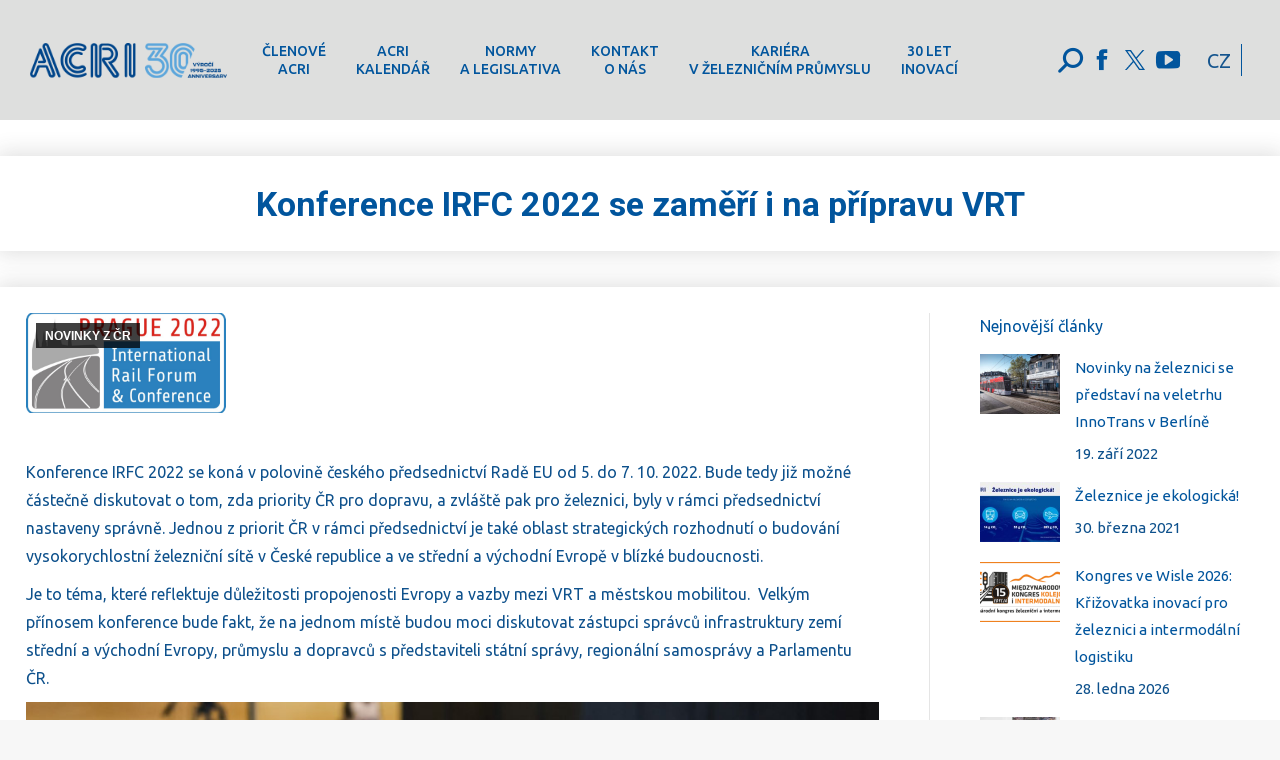

--- FILE ---
content_type: text/html; charset=UTF-8
request_url: https://acri.cz/2022/09/09/konference-irfc-2022-se-zameri-i-na-pripravu-vrt/
body_size: 27104
content:

<!DOCTYPE html>
<!--[if !(IE 6) | !(IE 7) | !(IE 8)  ]><!-->
<html lang="cs-CZ" class="no-js">
<!--<![endif]-->
<head>
	<meta charset="UTF-8" />
		<meta name="viewport" content="width=device-width, initial-scale=1, maximum-scale=1, user-scalable=0">
		<meta name="theme-color" content="#01559d"/>	<link rel="profile" href="https://gmpg.org/xfn/11" />
	        <script type="text/javascript">
            if (/Android|webOS|iPhone|iPad|iPod|BlackBerry|IEMobile|Opera Mini/i.test(navigator.userAgent)) {
                var originalAddEventListener = EventTarget.prototype.addEventListener,
                    oldWidth = window.innerWidth;

                EventTarget.prototype.addEventListener = function (eventName, eventHandler, useCapture) {
                    if (eventName === "resize") {
                        originalAddEventListener.call(this, eventName, function (event) {
                            if (oldWidth === window.innerWidth) {
                                return;
                            }
                            else if (oldWidth !== window.innerWidth) {
                                oldWidth = window.innerWidth;
                            }
                            if (eventHandler.handleEvent) {
                                eventHandler.handleEvent.call(this, event);
                            }
                            else {
                                eventHandler.call(this, event);
                            };
                        }, useCapture);
                    }
                    else {
                        originalAddEventListener.call(this, eventName, eventHandler, useCapture);
                    };
                };
            };
        </script>
		<style>
#wpadminbar #wp-admin-bar-wsm_top_button .ab-icon:before {
	content: "\f239";
	color: #FF9800;
	top: 3px;
}
</style><meta name='robots' content='index, follow, max-image-preview:large, max-snippet:-1, max-video-preview:-1' />
<link rel="alternate" hreflang="cs" href="https://acri.cz/2022/09/09/konference-irfc-2022-se-zameri-i-na-pripravu-vrt/" />
<link rel="alternate" hreflang="x-default" href="https://acri.cz/2022/09/09/konference-irfc-2022-se-zameri-i-na-pripravu-vrt/" />

	<!-- This site is optimized with the Yoast SEO plugin v20.1 - https://yoast.com/wordpress/plugins/seo/ -->
	<title>Konference IRFC 2022 se zaměří i na přípravu VRT - ACRI</title>
	<link rel="canonical" href="https://acri.cz/2022/09/09/konference-irfc-2022-se-zameri-i-na-pripravu-vrt/" />
	<meta property="og:locale" content="cs_CZ" />
	<meta property="og:type" content="article" />
	<meta property="og:title" content="Konference IRFC 2022 se zaměří i na přípravu VRT - ACRI" />
	<meta property="og:description" content="Konference IRFC 2022 se koná v polovině českého předsednictví Radě EU od 5. do 7. 10. 2022. Bude tedy již možné částečně diskutovat o tom, zda priority ČR pro dopravu, a zvláště pak pro železnici, byly v rámci předsednictví nastaveny správně. Jednou z priorit ČR v rámci předsednictví je také oblast strategických rozhodnutí o budování&hellip;" />
	<meta property="og:url" content="https://acri.cz/2022/09/09/konference-irfc-2022-se-zameri-i-na-pripravu-vrt/" />
	<meta property="og:site_name" content="ACRI" />
	<meta property="article:published_time" content="2022-09-09T06:58:05+00:00" />
	<meta property="article:modified_time" content="2022-09-09T06:58:07+00:00" />
	<meta property="og:image" content="https://acri.cz/wp-content/uploads/logo-IRFC-2022_1000.png" />
	<meta property="og:image:width" content="1200" />
	<meta property="og:image:height" content="617" />
	<meta property="og:image:type" content="image/png" />
	<meta name="author" content="Tomáš Johánek" />
	<meta name="twitter:card" content="summary_large_image" />
	<meta name="twitter:label1" content="Napsal(a)" />
	<meta name="twitter:data1" content="Tomáš Johánek" />
	<meta name="twitter:label2" content="Odhadovaná doba čtení" />
	<meta name="twitter:data2" content="3 minuty" />
	<script type="application/ld+json" class="yoast-schema-graph">{"@context":"https://schema.org","@graph":[{"@type":"Article","@id":"https://acri.cz/2022/09/09/konference-irfc-2022-se-zameri-i-na-pripravu-vrt/#article","isPartOf":{"@id":"https://acri.cz/2022/09/09/konference-irfc-2022-se-zameri-i-na-pripravu-vrt/"},"author":{"name":"Tomáš Johánek","@id":"https://acri.cz/#/schema/person/c1803ae50c5dbde8befac7d470e57bcd"},"headline":"Konference IRFC 2022 se zaměří i na přípravu VRT","datePublished":"2022-09-09T06:58:05+00:00","dateModified":"2022-09-09T06:58:07+00:00","mainEntityOfPage":{"@id":"https://acri.cz/2022/09/09/konference-irfc-2022-se-zameri-i-na-pripravu-vrt/"},"wordCount":433,"publisher":{"@id":"https://acri.cz/#organization"},"image":{"@id":"https://acri.cz/2022/09/09/konference-irfc-2022-se-zameri-i-na-pripravu-vrt/#primaryimage"},"thumbnailUrl":"https://acri.cz/wp-content/uploads/logo-IRFC-2022_1000.png","articleSection":["NOVINKY Z ČR"],"inLanguage":"cs"},{"@type":"WebPage","@id":"https://acri.cz/2022/09/09/konference-irfc-2022-se-zameri-i-na-pripravu-vrt/","url":"https://acri.cz/2022/09/09/konference-irfc-2022-se-zameri-i-na-pripravu-vrt/","name":"Konference IRFC 2022 se zaměří i na přípravu VRT - ACRI","isPartOf":{"@id":"https://acri.cz/#website"},"primaryImageOfPage":{"@id":"https://acri.cz/2022/09/09/konference-irfc-2022-se-zameri-i-na-pripravu-vrt/#primaryimage"},"image":{"@id":"https://acri.cz/2022/09/09/konference-irfc-2022-se-zameri-i-na-pripravu-vrt/#primaryimage"},"thumbnailUrl":"https://acri.cz/wp-content/uploads/logo-IRFC-2022_1000.png","datePublished":"2022-09-09T06:58:05+00:00","dateModified":"2022-09-09T06:58:07+00:00","breadcrumb":{"@id":"https://acri.cz/2022/09/09/konference-irfc-2022-se-zameri-i-na-pripravu-vrt/#breadcrumb"},"inLanguage":"cs","potentialAction":[{"@type":"ReadAction","target":["https://acri.cz/2022/09/09/konference-irfc-2022-se-zameri-i-na-pripravu-vrt/"]}]},{"@type":"ImageObject","inLanguage":"cs","@id":"https://acri.cz/2022/09/09/konference-irfc-2022-se-zameri-i-na-pripravu-vrt/#primaryimage","url":"https://acri.cz/wp-content/uploads/logo-IRFC-2022_1000.png","contentUrl":"https://acri.cz/wp-content/uploads/logo-IRFC-2022_1000.png","width":1200,"height":617},{"@type":"BreadcrumbList","@id":"https://acri.cz/2022/09/09/konference-irfc-2022-se-zameri-i-na-pripravu-vrt/#breadcrumb","itemListElement":[{"@type":"ListItem","position":1,"name":"Domů","item":"https://acri.cz/"},{"@type":"ListItem","position":2,"name":"Konference IRFC 2022 se zaměří i na přípravu VRT"}]},{"@type":"WebSite","@id":"https://acri.cz/#website","url":"https://acri.cz/","name":"ACRI","description":"ASOCIACE PODNIKŮ ČESKÉHO ŽELEZNIČNÍHO PRŮMYSLU","publisher":{"@id":"https://acri.cz/#organization"},"potentialAction":[{"@type":"SearchAction","target":{"@type":"EntryPoint","urlTemplate":"https://acri.cz/?s={search_term_string}"},"query-input":"required name=search_term_string"}],"inLanguage":"cs"},{"@type":"Organization","@id":"https://acri.cz/#organization","name":"ACRI","url":"https://acri.cz/","logo":{"@type":"ImageObject","inLanguage":"cs","@id":"https://acri.cz/#/schema/logo/image/","url":"https://acri.cz/wp-content/uploads/2020/03/logo_acri_TMAVA-MODRA.jpg","contentUrl":"https://acri.cz/wp-content/uploads/2020/03/logo_acri_TMAVA-MODRA.jpg","width":2248,"height":746,"caption":"ACRI"},"image":{"@id":"https://acri.cz/#/schema/logo/image/"}},{"@type":"Person","@id":"https://acri.cz/#/schema/person/c1803ae50c5dbde8befac7d470e57bcd","name":"Tomáš Johánek","image":{"@type":"ImageObject","inLanguage":"cs","@id":"https://acri.cz/#/schema/person/image/","url":"https://secure.gravatar.com/avatar/734792e3033d20181cc62b7e1b1b377f?s=96&d=mm&r=g","contentUrl":"https://secure.gravatar.com/avatar/734792e3033d20181cc62b7e1b1b377f?s=96&d=mm&r=g","caption":"Tomáš Johánek"},"url":"https://acri.cz/author/johanekacri-cz/"}]}</script>
	<!-- / Yoast SEO plugin. -->


<link rel='dns-prefetch' href='//fonts.googleapis.com' />
<link rel="alternate" type="application/rss+xml" title="ACRI &raquo; RSS zdroj" href="https://acri.cz/feed/" />
<script type="text/javascript">
window._wpemojiSettings = {"baseUrl":"https:\/\/s.w.org\/images\/core\/emoji\/14.0.0\/72x72\/","ext":".png","svgUrl":"https:\/\/s.w.org\/images\/core\/emoji\/14.0.0\/svg\/","svgExt":".svg","source":{"concatemoji":"https:\/\/acri.cz\/wp-includes\/js\/wp-emoji-release.min.js?ver=6.2.8"}};
/*! This file is auto-generated */
!function(e,a,t){var n,r,o,i=a.createElement("canvas"),p=i.getContext&&i.getContext("2d");function s(e,t){p.clearRect(0,0,i.width,i.height),p.fillText(e,0,0);e=i.toDataURL();return p.clearRect(0,0,i.width,i.height),p.fillText(t,0,0),e===i.toDataURL()}function c(e){var t=a.createElement("script");t.src=e,t.defer=t.type="text/javascript",a.getElementsByTagName("head")[0].appendChild(t)}for(o=Array("flag","emoji"),t.supports={everything:!0,everythingExceptFlag:!0},r=0;r<o.length;r++)t.supports[o[r]]=function(e){if(p&&p.fillText)switch(p.textBaseline="top",p.font="600 32px Arial",e){case"flag":return s("\ud83c\udff3\ufe0f\u200d\u26a7\ufe0f","\ud83c\udff3\ufe0f\u200b\u26a7\ufe0f")?!1:!s("\ud83c\uddfa\ud83c\uddf3","\ud83c\uddfa\u200b\ud83c\uddf3")&&!s("\ud83c\udff4\udb40\udc67\udb40\udc62\udb40\udc65\udb40\udc6e\udb40\udc67\udb40\udc7f","\ud83c\udff4\u200b\udb40\udc67\u200b\udb40\udc62\u200b\udb40\udc65\u200b\udb40\udc6e\u200b\udb40\udc67\u200b\udb40\udc7f");case"emoji":return!s("\ud83e\udef1\ud83c\udffb\u200d\ud83e\udef2\ud83c\udfff","\ud83e\udef1\ud83c\udffb\u200b\ud83e\udef2\ud83c\udfff")}return!1}(o[r]),t.supports.everything=t.supports.everything&&t.supports[o[r]],"flag"!==o[r]&&(t.supports.everythingExceptFlag=t.supports.everythingExceptFlag&&t.supports[o[r]]);t.supports.everythingExceptFlag=t.supports.everythingExceptFlag&&!t.supports.flag,t.DOMReady=!1,t.readyCallback=function(){t.DOMReady=!0},t.supports.everything||(n=function(){t.readyCallback()},a.addEventListener?(a.addEventListener("DOMContentLoaded",n,!1),e.addEventListener("load",n,!1)):(e.attachEvent("onload",n),a.attachEvent("onreadystatechange",function(){"complete"===a.readyState&&t.readyCallback()})),(e=t.source||{}).concatemoji?c(e.concatemoji):e.wpemoji&&e.twemoji&&(c(e.twemoji),c(e.wpemoji)))}(window,document,window._wpemojiSettings);
</script>
<style type="text/css">
img.wp-smiley,
img.emoji {
	display: inline !important;
	border: none !important;
	box-shadow: none !important;
	height: 1em !important;
	width: 1em !important;
	margin: 0 0.07em !important;
	vertical-align: -0.1em !important;
	background: none !important;
	padding: 0 !important;
}
</style>
	<link rel='stylesheet' id='twb-open-sans-css' href='https://fonts.googleapis.com/css?family=Open+Sans%3A300%2C400%2C500%2C600%2C700%2C800&#038;display=swap&#038;ver=6.2.8' type='text/css' media='all' />
<link rel='stylesheet' id='twb-global-css' href='https://acri.cz/wp-content/plugins/form-maker/booster/assets/css/global.css?ver=1.0.0' type='text/css' media='all' />
<link rel='stylesheet' id='mec-select2-style-css' href='https://acri.cz/wp-content/plugins/modern-events-calendar-lite/assets/packages/select2/select2.min.css?ver=6.4.2' type='text/css' media='all' />
<link rel='stylesheet' id='mec-font-icons-css' href='https://acri.cz/wp-content/plugins/modern-events-calendar-lite/assets/css/iconfonts.css?ver=6.2.8' type='text/css' media='all' />
<link rel='stylesheet' id='mec-frontend-style-css' href='https://acri.cz/wp-content/plugins/modern-events-calendar-lite/assets/css/frontend.min.css?ver=6.4.2' type='text/css' media='all' />
<link rel='stylesheet' id='mec-tooltip-style-css' href='https://acri.cz/wp-content/plugins/modern-events-calendar-lite/assets/packages/tooltip/tooltip.css?ver=6.2.8' type='text/css' media='all' />
<link rel='stylesheet' id='mec-tooltip-shadow-style-css' href='https://acri.cz/wp-content/plugins/modern-events-calendar-lite/assets/packages/tooltip/tooltipster-sideTip-shadow.min.css?ver=6.2.8' type='text/css' media='all' />
<link rel='stylesheet' id='featherlight-css' href='https://acri.cz/wp-content/plugins/modern-events-calendar-lite/assets/packages/featherlight/featherlight.css?ver=6.2.8' type='text/css' media='all' />
<link rel='stylesheet' id='mec-lity-style-css' href='https://acri.cz/wp-content/plugins/modern-events-calendar-lite/assets/packages/lity/lity.min.css?ver=6.2.8' type='text/css' media='all' />
<link rel='stylesheet' id='mec-general-calendar-style-css' href='https://acri.cz/wp-content/plugins/modern-events-calendar-lite/assets/css/mec-general-calendar.css?ver=6.2.8' type='text/css' media='all' />
<link rel='stylesheet' id='wp-block-library-css' href='https://acri.cz/wp-includes/css/dist/block-library/style.min.css?ver=6.2.8' type='text/css' media='all' />
<style id='wp-block-library-theme-inline-css' type='text/css'>
.wp-block-audio figcaption{color:#555;font-size:13px;text-align:center}.is-dark-theme .wp-block-audio figcaption{color:hsla(0,0%,100%,.65)}.wp-block-audio{margin:0 0 1em}.wp-block-code{border:1px solid #ccc;border-radius:4px;font-family:Menlo,Consolas,monaco,monospace;padding:.8em 1em}.wp-block-embed figcaption{color:#555;font-size:13px;text-align:center}.is-dark-theme .wp-block-embed figcaption{color:hsla(0,0%,100%,.65)}.wp-block-embed{margin:0 0 1em}.blocks-gallery-caption{color:#555;font-size:13px;text-align:center}.is-dark-theme .blocks-gallery-caption{color:hsla(0,0%,100%,.65)}.wp-block-image figcaption{color:#555;font-size:13px;text-align:center}.is-dark-theme .wp-block-image figcaption{color:hsla(0,0%,100%,.65)}.wp-block-image{margin:0 0 1em}.wp-block-pullquote{border-bottom:4px solid;border-top:4px solid;color:currentColor;margin-bottom:1.75em}.wp-block-pullquote cite,.wp-block-pullquote footer,.wp-block-pullquote__citation{color:currentColor;font-size:.8125em;font-style:normal;text-transform:uppercase}.wp-block-quote{border-left:.25em solid;margin:0 0 1.75em;padding-left:1em}.wp-block-quote cite,.wp-block-quote footer{color:currentColor;font-size:.8125em;font-style:normal;position:relative}.wp-block-quote.has-text-align-right{border-left:none;border-right:.25em solid;padding-left:0;padding-right:1em}.wp-block-quote.has-text-align-center{border:none;padding-left:0}.wp-block-quote.is-large,.wp-block-quote.is-style-large,.wp-block-quote.is-style-plain{border:none}.wp-block-search .wp-block-search__label{font-weight:700}.wp-block-search__button{border:1px solid #ccc;padding:.375em .625em}:where(.wp-block-group.has-background){padding:1.25em 2.375em}.wp-block-separator.has-css-opacity{opacity:.4}.wp-block-separator{border:none;border-bottom:2px solid;margin-left:auto;margin-right:auto}.wp-block-separator.has-alpha-channel-opacity{opacity:1}.wp-block-separator:not(.is-style-wide):not(.is-style-dots){width:100px}.wp-block-separator.has-background:not(.is-style-dots){border-bottom:none;height:1px}.wp-block-separator.has-background:not(.is-style-wide):not(.is-style-dots){height:2px}.wp-block-table{margin:0 0 1em}.wp-block-table td,.wp-block-table th{word-break:normal}.wp-block-table figcaption{color:#555;font-size:13px;text-align:center}.is-dark-theme .wp-block-table figcaption{color:hsla(0,0%,100%,.65)}.wp-block-video figcaption{color:#555;font-size:13px;text-align:center}.is-dark-theme .wp-block-video figcaption{color:hsla(0,0%,100%,.65)}.wp-block-video{margin:0 0 1em}.wp-block-template-part.has-background{margin-bottom:0;margin-top:0;padding:1.25em 2.375em}
</style>
<link rel='stylesheet' id='classic-theme-styles-css' href='https://acri.cz/wp-includes/css/classic-themes.min.css?ver=6.2.8' type='text/css' media='all' />
<style id='global-styles-inline-css' type='text/css'>
body{--wp--preset--color--black: #000000;--wp--preset--color--cyan-bluish-gray: #abb8c3;--wp--preset--color--white: #FFF;--wp--preset--color--pale-pink: #f78da7;--wp--preset--color--vivid-red: #cf2e2e;--wp--preset--color--luminous-vivid-orange: #ff6900;--wp--preset--color--luminous-vivid-amber: #fcb900;--wp--preset--color--light-green-cyan: #7bdcb5;--wp--preset--color--vivid-green-cyan: #00d084;--wp--preset--color--pale-cyan-blue: #8ed1fc;--wp--preset--color--vivid-cyan-blue: #0693e3;--wp--preset--color--vivid-purple: #9b51e0;--wp--preset--color--accent: #01559d;--wp--preset--color--dark-gray: #111;--wp--preset--color--light-gray: #767676;--wp--preset--gradient--vivid-cyan-blue-to-vivid-purple: linear-gradient(135deg,rgba(6,147,227,1) 0%,rgb(155,81,224) 100%);--wp--preset--gradient--light-green-cyan-to-vivid-green-cyan: linear-gradient(135deg,rgb(122,220,180) 0%,rgb(0,208,130) 100%);--wp--preset--gradient--luminous-vivid-amber-to-luminous-vivid-orange: linear-gradient(135deg,rgba(252,185,0,1) 0%,rgba(255,105,0,1) 100%);--wp--preset--gradient--luminous-vivid-orange-to-vivid-red: linear-gradient(135deg,rgba(255,105,0,1) 0%,rgb(207,46,46) 100%);--wp--preset--gradient--very-light-gray-to-cyan-bluish-gray: linear-gradient(135deg,rgb(238,238,238) 0%,rgb(169,184,195) 100%);--wp--preset--gradient--cool-to-warm-spectrum: linear-gradient(135deg,rgb(74,234,220) 0%,rgb(151,120,209) 20%,rgb(207,42,186) 40%,rgb(238,44,130) 60%,rgb(251,105,98) 80%,rgb(254,248,76) 100%);--wp--preset--gradient--blush-light-purple: linear-gradient(135deg,rgb(255,206,236) 0%,rgb(152,150,240) 100%);--wp--preset--gradient--blush-bordeaux: linear-gradient(135deg,rgb(254,205,165) 0%,rgb(254,45,45) 50%,rgb(107,0,62) 100%);--wp--preset--gradient--luminous-dusk: linear-gradient(135deg,rgb(255,203,112) 0%,rgb(199,81,192) 50%,rgb(65,88,208) 100%);--wp--preset--gradient--pale-ocean: linear-gradient(135deg,rgb(255,245,203) 0%,rgb(182,227,212) 50%,rgb(51,167,181) 100%);--wp--preset--gradient--electric-grass: linear-gradient(135deg,rgb(202,248,128) 0%,rgb(113,206,126) 100%);--wp--preset--gradient--midnight: linear-gradient(135deg,rgb(2,3,129) 0%,rgb(40,116,252) 100%);--wp--preset--duotone--dark-grayscale: url('#wp-duotone-dark-grayscale');--wp--preset--duotone--grayscale: url('#wp-duotone-grayscale');--wp--preset--duotone--purple-yellow: url('#wp-duotone-purple-yellow');--wp--preset--duotone--blue-red: url('#wp-duotone-blue-red');--wp--preset--duotone--midnight: url('#wp-duotone-midnight');--wp--preset--duotone--magenta-yellow: url('#wp-duotone-magenta-yellow');--wp--preset--duotone--purple-green: url('#wp-duotone-purple-green');--wp--preset--duotone--blue-orange: url('#wp-duotone-blue-orange');--wp--preset--font-size--small: 13px;--wp--preset--font-size--medium: 20px;--wp--preset--font-size--large: 36px;--wp--preset--font-size--x-large: 42px;--wp--preset--spacing--20: 0.44rem;--wp--preset--spacing--30: 0.67rem;--wp--preset--spacing--40: 1rem;--wp--preset--spacing--50: 1.5rem;--wp--preset--spacing--60: 2.25rem;--wp--preset--spacing--70: 3.38rem;--wp--preset--spacing--80: 5.06rem;--wp--preset--shadow--natural: 6px 6px 9px rgba(0, 0, 0, 0.2);--wp--preset--shadow--deep: 12px 12px 50px rgba(0, 0, 0, 0.4);--wp--preset--shadow--sharp: 6px 6px 0px rgba(0, 0, 0, 0.2);--wp--preset--shadow--outlined: 6px 6px 0px -3px rgba(255, 255, 255, 1), 6px 6px rgba(0, 0, 0, 1);--wp--preset--shadow--crisp: 6px 6px 0px rgba(0, 0, 0, 1);}:where(.is-layout-flex){gap: 0.5em;}body .is-layout-flow > .alignleft{float: left;margin-inline-start: 0;margin-inline-end: 2em;}body .is-layout-flow > .alignright{float: right;margin-inline-start: 2em;margin-inline-end: 0;}body .is-layout-flow > .aligncenter{margin-left: auto !important;margin-right: auto !important;}body .is-layout-constrained > .alignleft{float: left;margin-inline-start: 0;margin-inline-end: 2em;}body .is-layout-constrained > .alignright{float: right;margin-inline-start: 2em;margin-inline-end: 0;}body .is-layout-constrained > .aligncenter{margin-left: auto !important;margin-right: auto !important;}body .is-layout-constrained > :where(:not(.alignleft):not(.alignright):not(.alignfull)){max-width: var(--wp--style--global--content-size);margin-left: auto !important;margin-right: auto !important;}body .is-layout-constrained > .alignwide{max-width: var(--wp--style--global--wide-size);}body .is-layout-flex{display: flex;}body .is-layout-flex{flex-wrap: wrap;align-items: center;}body .is-layout-flex > *{margin: 0;}:where(.wp-block-columns.is-layout-flex){gap: 2em;}.has-black-color{color: var(--wp--preset--color--black) !important;}.has-cyan-bluish-gray-color{color: var(--wp--preset--color--cyan-bluish-gray) !important;}.has-white-color{color: var(--wp--preset--color--white) !important;}.has-pale-pink-color{color: var(--wp--preset--color--pale-pink) !important;}.has-vivid-red-color{color: var(--wp--preset--color--vivid-red) !important;}.has-luminous-vivid-orange-color{color: var(--wp--preset--color--luminous-vivid-orange) !important;}.has-luminous-vivid-amber-color{color: var(--wp--preset--color--luminous-vivid-amber) !important;}.has-light-green-cyan-color{color: var(--wp--preset--color--light-green-cyan) !important;}.has-vivid-green-cyan-color{color: var(--wp--preset--color--vivid-green-cyan) !important;}.has-pale-cyan-blue-color{color: var(--wp--preset--color--pale-cyan-blue) !important;}.has-vivid-cyan-blue-color{color: var(--wp--preset--color--vivid-cyan-blue) !important;}.has-vivid-purple-color{color: var(--wp--preset--color--vivid-purple) !important;}.has-black-background-color{background-color: var(--wp--preset--color--black) !important;}.has-cyan-bluish-gray-background-color{background-color: var(--wp--preset--color--cyan-bluish-gray) !important;}.has-white-background-color{background-color: var(--wp--preset--color--white) !important;}.has-pale-pink-background-color{background-color: var(--wp--preset--color--pale-pink) !important;}.has-vivid-red-background-color{background-color: var(--wp--preset--color--vivid-red) !important;}.has-luminous-vivid-orange-background-color{background-color: var(--wp--preset--color--luminous-vivid-orange) !important;}.has-luminous-vivid-amber-background-color{background-color: var(--wp--preset--color--luminous-vivid-amber) !important;}.has-light-green-cyan-background-color{background-color: var(--wp--preset--color--light-green-cyan) !important;}.has-vivid-green-cyan-background-color{background-color: var(--wp--preset--color--vivid-green-cyan) !important;}.has-pale-cyan-blue-background-color{background-color: var(--wp--preset--color--pale-cyan-blue) !important;}.has-vivid-cyan-blue-background-color{background-color: var(--wp--preset--color--vivid-cyan-blue) !important;}.has-vivid-purple-background-color{background-color: var(--wp--preset--color--vivid-purple) !important;}.has-black-border-color{border-color: var(--wp--preset--color--black) !important;}.has-cyan-bluish-gray-border-color{border-color: var(--wp--preset--color--cyan-bluish-gray) !important;}.has-white-border-color{border-color: var(--wp--preset--color--white) !important;}.has-pale-pink-border-color{border-color: var(--wp--preset--color--pale-pink) !important;}.has-vivid-red-border-color{border-color: var(--wp--preset--color--vivid-red) !important;}.has-luminous-vivid-orange-border-color{border-color: var(--wp--preset--color--luminous-vivid-orange) !important;}.has-luminous-vivid-amber-border-color{border-color: var(--wp--preset--color--luminous-vivid-amber) !important;}.has-light-green-cyan-border-color{border-color: var(--wp--preset--color--light-green-cyan) !important;}.has-vivid-green-cyan-border-color{border-color: var(--wp--preset--color--vivid-green-cyan) !important;}.has-pale-cyan-blue-border-color{border-color: var(--wp--preset--color--pale-cyan-blue) !important;}.has-vivid-cyan-blue-border-color{border-color: var(--wp--preset--color--vivid-cyan-blue) !important;}.has-vivid-purple-border-color{border-color: var(--wp--preset--color--vivid-purple) !important;}.has-vivid-cyan-blue-to-vivid-purple-gradient-background{background: var(--wp--preset--gradient--vivid-cyan-blue-to-vivid-purple) !important;}.has-light-green-cyan-to-vivid-green-cyan-gradient-background{background: var(--wp--preset--gradient--light-green-cyan-to-vivid-green-cyan) !important;}.has-luminous-vivid-amber-to-luminous-vivid-orange-gradient-background{background: var(--wp--preset--gradient--luminous-vivid-amber-to-luminous-vivid-orange) !important;}.has-luminous-vivid-orange-to-vivid-red-gradient-background{background: var(--wp--preset--gradient--luminous-vivid-orange-to-vivid-red) !important;}.has-very-light-gray-to-cyan-bluish-gray-gradient-background{background: var(--wp--preset--gradient--very-light-gray-to-cyan-bluish-gray) !important;}.has-cool-to-warm-spectrum-gradient-background{background: var(--wp--preset--gradient--cool-to-warm-spectrum) !important;}.has-blush-light-purple-gradient-background{background: var(--wp--preset--gradient--blush-light-purple) !important;}.has-blush-bordeaux-gradient-background{background: var(--wp--preset--gradient--blush-bordeaux) !important;}.has-luminous-dusk-gradient-background{background: var(--wp--preset--gradient--luminous-dusk) !important;}.has-pale-ocean-gradient-background{background: var(--wp--preset--gradient--pale-ocean) !important;}.has-electric-grass-gradient-background{background: var(--wp--preset--gradient--electric-grass) !important;}.has-midnight-gradient-background{background: var(--wp--preset--gradient--midnight) !important;}.has-small-font-size{font-size: var(--wp--preset--font-size--small) !important;}.has-medium-font-size{font-size: var(--wp--preset--font-size--medium) !important;}.has-large-font-size{font-size: var(--wp--preset--font-size--large) !important;}.has-x-large-font-size{font-size: var(--wp--preset--font-size--x-large) !important;}
.wp-block-navigation a:where(:not(.wp-element-button)){color: inherit;}
:where(.wp-block-columns.is-layout-flex){gap: 2em;}
.wp-block-pullquote{font-size: 1.5em;line-height: 1.6;}
</style>
<link rel='stylesheet' id='ctf_styles-css' href='https://acri.cz/wp-content/plugins/custom-twitter-feeds/css/ctf-styles.min.css?ver=2.0.4' type='text/css' media='all' />
<link rel='stylesheet' id='wsm-style-css' href='https://acri.cz/wp-content/plugins/wordpress-stats-manager-pro/css/style.css?ver=1.2' type='text/css' media='all' />
<link rel='stylesheet' id='wpml-legacy-horizontal-list-0-css' href='//acri.cz/wp-content/plugins/sitepress-multilingual-cms/templates/language-switchers/legacy-list-horizontal/style.min.css?ver=1' type='text/css' media='all' />
<link rel='stylesheet' id='dt-web-fonts-css' href='https://fonts.googleapis.com/css?family=Ubuntu:400,500,600,700%7CRoboto:400,500,600,700' type='text/css' media='all' />
<link rel='stylesheet' id='dt-main-css' href='https://acri.cz/wp-content/themes/dt-the7/css/main.min.css?ver=99999999999.16.0' type='text/css' media='all' />
<style id='dt-main-inline-css' type='text/css'>
body #load {
  display: block;
  height: 100%;
  overflow: hidden;
  position: fixed;
  width: 100%;
  z-index: 9901;
  opacity: 1;
  visibility: visible;
  transition: all .35s ease-out;
}
.load-wrap {
  width: 100%;
  height: 100%;
  background-position: center center;
  background-repeat: no-repeat;
  text-align: center;
}
.load-wrap > svg {
  position: absolute;
  top: 50%;
  left: 50%;
  transform: translate(-50%,-50%);
}
#load {
  background-color: #ffffff;
}
.uil-default rect:not(.bk) {
  fill: #01559d;
}
.uil-ring > path {
  fill: #01559d;
}
.ring-loader .circle {
  fill: #01559d;
}
.ring-loader .moving-circle {
  fill: #01559d;
}
.uil-hourglass .glass {
  stroke: #01559d;
}
.uil-hourglass .sand {
  fill: #01559d;
}
.spinner-loader .load-wrap {
  background-image: url("data:image/svg+xml,%3Csvg width='75px' height='75px' xmlns='http://www.w3.org/2000/svg' viewBox='0 0 100 100' preserveAspectRatio='xMidYMid' class='uil-default'%3E%3Crect x='0' y='0' width='100' height='100' fill='none' class='bk'%3E%3C/rect%3E%3Crect  x='46.5' y='40' width='7' height='20' rx='5' ry='5' fill='%2301559d' transform='rotate(0 50 50) translate(0 -30)'%3E  %3Canimate attributeName='opacity' from='1' to='0' dur='1s' begin='0s' repeatCount='indefinite'/%3E%3C/rect%3E%3Crect  x='46.5' y='40' width='7' height='20' rx='5' ry='5' fill='%2301559d' transform='rotate(30 50 50) translate(0 -30)'%3E  %3Canimate attributeName='opacity' from='1' to='0' dur='1s' begin='0.08333333333333333s' repeatCount='indefinite'/%3E%3C/rect%3E%3Crect  x='46.5' y='40' width='7' height='20' rx='5' ry='5' fill='%2301559d' transform='rotate(60 50 50) translate(0 -30)'%3E  %3Canimate attributeName='opacity' from='1' to='0' dur='1s' begin='0.16666666666666666s' repeatCount='indefinite'/%3E%3C/rect%3E%3Crect  x='46.5' y='40' width='7' height='20' rx='5' ry='5' fill='%2301559d' transform='rotate(90 50 50) translate(0 -30)'%3E  %3Canimate attributeName='opacity' from='1' to='0' dur='1s' begin='0.25s' repeatCount='indefinite'/%3E%3C/rect%3E%3Crect  x='46.5' y='40' width='7' height='20' rx='5' ry='5' fill='%2301559d' transform='rotate(120 50 50) translate(0 -30)'%3E  %3Canimate attributeName='opacity' from='1' to='0' dur='1s' begin='0.3333333333333333s' repeatCount='indefinite'/%3E%3C/rect%3E%3Crect  x='46.5' y='40' width='7' height='20' rx='5' ry='5' fill='%2301559d' transform='rotate(150 50 50) translate(0 -30)'%3E  %3Canimate attributeName='opacity' from='1' to='0' dur='1s' begin='0.4166666666666667s' repeatCount='indefinite'/%3E%3C/rect%3E%3Crect  x='46.5' y='40' width='7' height='20' rx='5' ry='5' fill='%2301559d' transform='rotate(180 50 50) translate(0 -30)'%3E  %3Canimate attributeName='opacity' from='1' to='0' dur='1s' begin='0.5s' repeatCount='indefinite'/%3E%3C/rect%3E%3Crect  x='46.5' y='40' width='7' height='20' rx='5' ry='5' fill='%2301559d' transform='rotate(210 50 50) translate(0 -30)'%3E  %3Canimate attributeName='opacity' from='1' to='0' dur='1s' begin='0.5833333333333334s' repeatCount='indefinite'/%3E%3C/rect%3E%3Crect  x='46.5' y='40' width='7' height='20' rx='5' ry='5' fill='%2301559d' transform='rotate(240 50 50) translate(0 -30)'%3E  %3Canimate attributeName='opacity' from='1' to='0' dur='1s' begin='0.6666666666666666s' repeatCount='indefinite'/%3E%3C/rect%3E%3Crect  x='46.5' y='40' width='7' height='20' rx='5' ry='5' fill='%2301559d' transform='rotate(270 50 50) translate(0 -30)'%3E  %3Canimate attributeName='opacity' from='1' to='0' dur='1s' begin='0.75s' repeatCount='indefinite'/%3E%3C/rect%3E%3Crect  x='46.5' y='40' width='7' height='20' rx='5' ry='5' fill='%2301559d' transform='rotate(300 50 50) translate(0 -30)'%3E  %3Canimate attributeName='opacity' from='1' to='0' dur='1s' begin='0.8333333333333334s' repeatCount='indefinite'/%3E%3C/rect%3E%3Crect  x='46.5' y='40' width='7' height='20' rx='5' ry='5' fill='%2301559d' transform='rotate(330 50 50) translate(0 -30)'%3E  %3Canimate attributeName='opacity' from='1' to='0' dur='1s' begin='0.9166666666666666s' repeatCount='indefinite'/%3E%3C/rect%3E%3C/svg%3E");
}
.ring-loader .load-wrap {
  background-image: url("data:image/svg+xml,%3Csvg xmlns='http://www.w3.org/2000/svg' viewBox='0 0 32 32' width='72' height='72' fill='%2301559d'%3E   %3Cpath opacity='.25' d='M16 0 A16 16 0 0 0 16 32 A16 16 0 0 0 16 0 M16 4 A12 12 0 0 1 16 28 A12 12 0 0 1 16 4'/%3E   %3Cpath d='M16 0 A16 16 0 0 1 32 16 L28 16 A12 12 0 0 0 16 4z'%3E     %3CanimateTransform attributeName='transform' type='rotate' from='0 16 16' to='360 16 16' dur='0.8s' repeatCount='indefinite' /%3E   %3C/path%3E %3C/svg%3E");
}
.hourglass-loader .load-wrap {
  background-image: url("data:image/svg+xml,%3Csvg xmlns='http://www.w3.org/2000/svg' viewBox='0 0 32 32' width='72' height='72' fill='%2301559d'%3E   %3Cpath transform='translate(2)' d='M0 12 V20 H4 V12z'%3E      %3Canimate attributeName='d' values='M0 12 V20 H4 V12z; M0 4 V28 H4 V4z; M0 12 V20 H4 V12z; M0 12 V20 H4 V12z' dur='1.2s' repeatCount='indefinite' begin='0' keytimes='0;.2;.5;1' keySplines='0.2 0.2 0.4 0.8;0.2 0.6 0.4 0.8;0.2 0.8 0.4 0.8' calcMode='spline'  /%3E   %3C/path%3E   %3Cpath transform='translate(8)' d='M0 12 V20 H4 V12z'%3E     %3Canimate attributeName='d' values='M0 12 V20 H4 V12z; M0 4 V28 H4 V4z; M0 12 V20 H4 V12z; M0 12 V20 H4 V12z' dur='1.2s' repeatCount='indefinite' begin='0.2' keytimes='0;.2;.5;1' keySplines='0.2 0.2 0.4 0.8;0.2 0.6 0.4 0.8;0.2 0.8 0.4 0.8' calcMode='spline'  /%3E   %3C/path%3E   %3Cpath transform='translate(14)' d='M0 12 V20 H4 V12z'%3E     %3Canimate attributeName='d' values='M0 12 V20 H4 V12z; M0 4 V28 H4 V4z; M0 12 V20 H4 V12z; M0 12 V20 H4 V12z' dur='1.2s' repeatCount='indefinite' begin='0.4' keytimes='0;.2;.5;1' keySplines='0.2 0.2 0.4 0.8;0.2 0.6 0.4 0.8;0.2 0.8 0.4 0.8' calcMode='spline' /%3E   %3C/path%3E   %3Cpath transform='translate(20)' d='M0 12 V20 H4 V12z'%3E     %3Canimate attributeName='d' values='M0 12 V20 H4 V12z; M0 4 V28 H4 V4z; M0 12 V20 H4 V12z; M0 12 V20 H4 V12z' dur='1.2s' repeatCount='indefinite' begin='0.6' keytimes='0;.2;.5;1' keySplines='0.2 0.2 0.4 0.8;0.2 0.6 0.4 0.8;0.2 0.8 0.4 0.8' calcMode='spline' /%3E   %3C/path%3E   %3Cpath transform='translate(26)' d='M0 12 V20 H4 V12z'%3E     %3Canimate attributeName='d' values='M0 12 V20 H4 V12z; M0 4 V28 H4 V4z; M0 12 V20 H4 V12z; M0 12 V20 H4 V12z' dur='1.2s' repeatCount='indefinite' begin='0.8' keytimes='0;.2;.5;1' keySplines='0.2 0.2 0.4 0.8;0.2 0.6 0.4 0.8;0.2 0.8 0.4 0.8' calcMode='spline' /%3E   %3C/path%3E %3C/svg%3E");
}

</style>
<link rel='stylesheet' id='the7-font-css' href='https://acri.cz/wp-content/themes/dt-the7/fonts/icomoon-the7-font/icomoon-the7-font.min.css?ver=99999999999.16.0' type='text/css' media='all' />
<link rel='stylesheet' id='the7-custom-scrollbar-css' href='https://acri.cz/wp-content/themes/dt-the7/lib/custom-scrollbar/custom-scrollbar.min.css?ver=99999999999.16.0' type='text/css' media='all' />
<link rel='stylesheet' id='the7-wpbakery-css' href='https://acri.cz/wp-content/themes/dt-the7/css/wpbakery.min.css?ver=99999999999.16.0' type='text/css' media='all' />
<link rel='stylesheet' id='the7-css-vars-css' href='https://acri.cz/wp-content/uploads/the7-css/css-vars.css?ver=7d75970871b2' type='text/css' media='all' />
<link rel='stylesheet' id='dt-custom-css' href='https://acri.cz/wp-content/uploads/the7-css/custom.css?ver=7d75970871b2' type='text/css' media='all' />
<link rel='stylesheet' id='dt-media-css' href='https://acri.cz/wp-content/uploads/the7-css/media.css?ver=7d75970871b2' type='text/css' media='all' />
<link rel='stylesheet' id='style-css' href='https://acri.cz/wp-content/themes/dt-the7/style.css?ver=99999999999.16.0' type='text/css' media='all' />
<script type='text/javascript' src='https://acri.cz/wp-includes/js/jquery/jquery.min.js?ver=3.6.4' id='jquery-core-js'></script>
<script type='text/javascript' src='https://acri.cz/wp-includes/js/jquery/jquery-migrate.min.js?ver=3.4.0' id='jquery-migrate-js'></script>
<script type='text/javascript' src='https://acri.cz/wp-content/plugins/form-maker/booster/assets/js/circle-progress.js?ver=1.2.2' id='twb-circle-js'></script>
<script type='text/javascript' id='twb-global-js-extra'>
/* <![CDATA[ */
var twb = {"nonce":"ecfffe6808","ajax_url":"https:\/\/acri.cz\/wp-admin\/admin-ajax.php","plugin_url":"https:\/\/acri.cz\/wp-content\/plugins\/form-maker\/booster","href":"https:\/\/acri.cz\/wp-admin\/admin.php?page=twb_form-maker"};
var twb = {"nonce":"ecfffe6808","ajax_url":"https:\/\/acri.cz\/wp-admin\/admin-ajax.php","plugin_url":"https:\/\/acri.cz\/wp-content\/plugins\/form-maker\/booster","href":"https:\/\/acri.cz\/wp-admin\/admin.php?page=twb_form-maker"};
/* ]]> */
</script>
<script type='text/javascript' src='https://acri.cz/wp-content/plugins/form-maker/booster/assets/js/global.js?ver=1.0.0' id='twb-global-js'></script>
<script type='text/javascript' id='wpml-cookie-js-extra'>
/* <![CDATA[ */
var wpml_cookies = {"wp-wpml_current_language":{"value":"cs","expires":1,"path":"\/"}};
var wpml_cookies = {"wp-wpml_current_language":{"value":"cs","expires":1,"path":"\/"}};
/* ]]> */
</script>
<script type='text/javascript' src='https://acri.cz/wp-content/plugins/sitepress-multilingual-cms/res/js/cookies/language-cookie.js?ver=4.5.14' id='wpml-cookie-js'></script>
<script type='text/javascript' src='https://acri.cz/wp-content/plugins/modern-events-calendar-lite/assets/js/mec-general-calendar.js?ver=6.4.2' id='mec-general-calendar-script-js'></script>
<script type='text/javascript' id='mec-frontend-script-js-extra'>
/* <![CDATA[ */
var mecdata = {"day":"den","days":"dny","hour":"hodina","hours":"hodiny","minute":"minuta","minutes":"minuty","second":"vte\u0159ina","seconds":"vte\u0159iny","elementor_edit_mode":"no","recapcha_key":"","ajax_url":"https:\/\/acri.cz\/wp-admin\/admin-ajax.php","fes_nonce":"bc1c369b88","current_year":"2026","current_month":"02","datepicker_format":"dd.mm.yy&d.m.Y"};
/* ]]> */
</script>
<script type='text/javascript' src='https://acri.cz/wp-content/plugins/modern-events-calendar-lite/assets/js/frontend.js?ver=6.4.2' id='mec-frontend-script-js'></script>
<script type='text/javascript' src='https://acri.cz/wp-content/plugins/modern-events-calendar-lite/assets/js/events.js?ver=6.4.2' id='mec-events-script-js'></script>
<script type='text/javascript' id='wsm-custom-front-js-js-extra'>
/* <![CDATA[ */
var wsm_ajax = "https:\/\/acri.cz\/wp-admin\/admin-ajax.php";
/* ]]> */
</script>
<script type='text/javascript' src='https://acri.cz/wp-content/plugins/wordpress-stats-manager-pro/js/custom_front_js.js?ver=6.2.8' id='wsm-custom-front-js-js'></script>
<script type='text/javascript' id='wpml-browser-redirect-js-extra'>
/* <![CDATA[ */
var wpml_browser_redirect_params = {"pageLanguage":"cs","languageUrls":{"cs_cz":"https:\/\/acri.cz\/2022\/09\/09\/konference-irfc-2022-se-zameri-i-na-pripravu-vrt\/","cs":"https:\/\/acri.cz\/2022\/09\/09\/konference-irfc-2022-se-zameri-i-na-pripravu-vrt\/","cz":"https:\/\/acri.cz\/2022\/09\/09\/konference-irfc-2022-se-zameri-i-na-pripravu-vrt\/"},"cookie":{"name":"_icl_visitor_lang_js","domain":"acri.cz","path":"\/","expiration":24}};
/* ]]> */
</script>
<script type='text/javascript' src='https://acri.cz/wp-content/plugins/sitepress-multilingual-cms/dist/js/browser-redirect/app.js?ver=4.5.14' id='wpml-browser-redirect-js'></script>
<script type='text/javascript' id='dt-above-fold-js-extra'>
/* <![CDATA[ */
var dtLocal = {"themeUrl":"https:\/\/acri.cz\/wp-content\/themes\/dt-the7","passText":"To view this protected post, enter the password below:","moreButtonText":{"loading":"Loading...","loadMore":"Load more"},"postID":"12309","ajaxurl":"https:\/\/acri.cz\/wp-admin\/admin-ajax.php","REST":{"baseUrl":"https:\/\/acri.cz\/wp-json\/the7\/v1","endpoints":{"sendMail":"\/send-mail"}},"contactMessages":{"required":"One or more fields have an error. Please check and try again.","terms":"Please accept the privacy policy.","fillTheCaptchaError":"Please, fill the captcha."},"captchaSiteKey":"","ajaxNonce":"d138761a4b","pageData":"","themeSettings":{"smoothScroll":"off","lazyLoading":false,"accentColor":{"mode":"solid","color":"#01559d"},"desktopHeader":{"height":120},"ToggleCaptionEnabled":"disabled","ToggleCaption":"Navigation","floatingHeader":{"showAfter":94,"showMenu":false,"height":60,"logo":{"showLogo":false,"html":"","url":"https:\/\/acri.cz\/"}},"topLine":{"floatingTopLine":{"logo":{"showLogo":false,"html":""}}},"mobileHeader":{"firstSwitchPoint":1200,"secondSwitchPoint":450,"firstSwitchPointHeight":60,"secondSwitchPointHeight":60,"mobileToggleCaptionEnabled":"disabled","mobileToggleCaption":"Menu"},"stickyMobileHeaderFirstSwitch":{"logo":{"html":"<img class=\" preload-me\" src=\"https:\/\/acri.cz\/wp-content\/uploads\/acri_30-let-male-1.png\" srcset=\"https:\/\/acri.cz\/wp-content\/uploads\/acri_30-let-male-1.png 197w\" width=\"197\" height=\"35\"   sizes=\"197px\" alt=\"ACRI\" \/>"}},"stickyMobileHeaderSecondSwitch":{"logo":{"html":"<img class=\" preload-me\" src=\"https:\/\/acri.cz\/wp-content\/uploads\/acri_30-let-male-1.png\" srcset=\"https:\/\/acri.cz\/wp-content\/uploads\/acri_30-let-male-1.png 197w\" width=\"197\" height=\"35\"   sizes=\"197px\" alt=\"ACRI\" \/>"}},"content":{"textColor":"#0e518c","headerColor":"#01559d"},"sidebar":{"switchPoint":990},"boxedWidth":"1280px","stripes":{"stripe1":{"textColor":"#787d85","headerColor":"#3b3f4a"},"stripe2":{"textColor":"#8b9199","headerColor":"#ffffff"},"stripe3":{"textColor":"#ffffff","headerColor":"#ffffff"}}},"VCMobileScreenWidth":"768"};
var dtShare = {"shareButtonText":{"facebook":"Share on Facebook","twitter":"Tweet","pinterest":"Pin it","linkedin":"Share on Linkedin","whatsapp":"Share on Whatsapp"},"overlayOpacity":"85"};
/* ]]> */
</script>
<script type='text/javascript' src='https://acri.cz/wp-content/themes/dt-the7/js/above-the-fold.min.js?ver=99999999999.16.0' id='dt-above-fold-js'></script>
<link rel="https://api.w.org/" href="https://acri.cz/wp-json/" /><link rel="alternate" type="application/json" href="https://acri.cz/wp-json/wp/v2/posts/12309" /><link rel="EditURI" type="application/rsd+xml" title="RSD" href="https://acri.cz/xmlrpc.php?rsd" />
<link rel="wlwmanifest" type="application/wlwmanifest+xml" href="https://acri.cz/wp-includes/wlwmanifest.xml" />
<meta name="generator" content="WordPress 6.2.8" />
<link rel='shortlink' href='https://acri.cz/?p=12309' />
<link rel="alternate" type="application/json+oembed" href="https://acri.cz/wp-json/oembed/1.0/embed?url=https%3A%2F%2Facri.cz%2F2022%2F09%2F09%2Fkonference-irfc-2022-se-zameri-i-na-pripravu-vrt%2F" />
<link rel="alternate" type="text/xml+oembed" href="https://acri.cz/wp-json/oembed/1.0/embed?url=https%3A%2F%2Facri.cz%2F2022%2F09%2F09%2Fkonference-irfc-2022-se-zameri-i-na-pripravu-vrt%2F&#038;format=xml" />
<meta name="generator" content="WPML ver:4.5.14 stt:9,1;" />
<!-- start Simple Custom CSS and JS -->
<style type="text/css">
.twitter .soc-font-icon:before {
    content: "\f101";
    color: transparent;
background-image: url("data:image/svg+xml,%3C%3Fxml version='1.0' encoding='UTF-8' standalone='no'%3F%3E%3C!DOCTYPE svg PUBLIC '-//W3C//DTD SVG 1.1//EN' 'http://www.w3.org/Graphics/SVG/1.1/DTD/svg11.dtd'%3E%3Csvg width='100%25' height='100%25' viewBox='0 0 1200 1227' version='1.1' xmlns='http://www.w3.org/2000/svg' xmlns:xlink='http://www.w3.org/1999/xlink' xml:space='preserve' xmlns:serif='http://www.serif.com/' style='fill-rule:evenodd;clip-rule:evenodd;stroke-linejoin:round;stroke-miterlimit:2;'%3E%3Cpath d='M714.163,519.284L1160.89,0L1055.03,0L667.137,450.887L357.328,0L0,0L468.492,681.821L0,1226.37L105.866,1226.37L515.491,750.218L842.672,1226.37L1200,1226.37L714.137,519.284L714.163,519.284ZM569.165,687.828L521.697,619.934L144.011,79.694L306.615,79.694L611.412,515.685L658.88,583.579L1055.08,1150.3L892.476,1150.3L569.165,687.854L569.165,687.828Z' style='fill:rgb(1,85,157);fill-rule:nonzero;'/%3E%3C/svg%3E%0A");
    background-position: center;
    background-size: 70%;
    background-repeat: no-repeat;
}</style>
<!-- end Simple Custom CSS and JS -->
<!-- start Simple Custom CSS and JS -->
<style type="text/css">
.kariera-button {
    box-shadow: 0px 0px 25.9px 0px #00000026;
    display: flex;
    align-content: flex-start;
    flex-direction: column;
    flex-wrap: nowrap;
    justify-content: center;
    align-items: flex-start;
    min-height: 100px;
	background:white!important;
}

.kariera-button a {
    font-size: 20px !important;
    color: #21305C !important;
	background:transparent!important;
}

.kariera-button:hover a {
	color: white !important;
}

.kariera-button:hover {
	background:#21305C!important;
}

.kariera-button, .kariera-button a {
    width: 100%;
	border-radius:7px!important;

}

.podstranka-ctverce.kariera .ctverec .wpb_text_column {
    height: 50px;
}

.podstranka-ctverce.kariera .wpb_single_image img {
    filter: drop-shadow(2px 4px 6px #00000054);
	border-radius: 0;
}
</style>
<!-- end Simple Custom CSS and JS -->
<!-- start Simple Custom CSS and JS -->
<style type="text/css">
.mec-events-template-default.single h3.mec-date{ display: none!important;}
.mec-events-template-default.single i.mec-sl-calendar { display: none;}
.mec-events-template-default.single .mec-single-modern .mec-single-event-bar>div dd  { padding-left: 0px;}


.mec-wrap .row {
    margin-top: 100px;
}
.mec-single-modern .col-md-4 .mec-frontbox {
    margin-top: 20px;
}



.fb3d-thumbnail-lightbox-mode, .fb3d-thumbnail-mode {
    position: relative;
    line-height: 0;
    margin: 0 auto!important;
    display: block!important;
    text-align: center!important;
}


.mec-event-image.mec-event-image {
    min-height: 15vw;
    padding: 0 15px 0 15px;
    display: flex;
    width: 100%;
    align-items: center;
    justify-content: center;
}
.mec-event-grid-clean .mec-event-article{padding: 0px 0px 0px 0px;}
.mec-skin-grid-events-container .mec-event-footer {width:100%;margin:0}
.mec-bg-color, .mec-bg-color-hover:hover, .mec-wrap .mec-bg-color, .mec-wrap .mec-bg-color-hover:hover{ background-color: #21376a !important;}
.mec-event-grid-clean .mec-event-title {font-weight: 300;text-transform: none;}
a.mec-booking-button{ width: 100%;}
 .mec-event-footer .mec-booking-button:hover {color:#21376a!important;}
.mec-event-loc-place{ font-size: 24px!important; font-weight: 700!important;line-height:1.3em}

body.mec-events-template-default.single h1 {    text-align: left;    margin-top: 60px;    max-width: 1166px;}
body.mec-events-template-default.single .mec-single-modern .mec-events-event-image img {
    width: 500px;
    float: left;
    padding-left: 14px;margin-bottom:20px
}
body.mec-events-template-default.single .mec-wrap .col-md-4 { display:none;}
body.mec-events-template-default.single .mec-wrap .col-md-8 {width:100%;}
body.mec-events-template-default.single .mec-wrap{min-height:80vh;}
body.mec-events-template-default.single .mec-wrap .row { margin-top: 40px;}
body.mec-events-template-default.single .mec-single-event-time { display:none;}


</style>
<!-- end Simple Custom CSS and JS -->
<!-- start Simple Custom CSS and JS -->
<style type="text/css">
#main {padding-top:0;padding-bottom:0} /*Kvůli odskočení prvního řádku na titulce od menu*/
.postid-2924 .mec-single-event .mec-event-meta dd{display:none}
p.wwworks{display:none}

.levy-sloupec-kontakt:lang(en-US) {display:none;}
.pravy-sloupec-kontakt:lang(en-US) {display:none;}
.kalendar-icon:lang(en-US) {display:none;}
#novinky .vc_grid-filter:lang(en-US) {display:none;}
.prava-vyhrazenaCZ:lang(en-US) {display:none;}
.prava-vyhrazenaEN:lang(cs-CZ) {display:none;}
.novinky-right:lang(en-US) {   width: 100%;border:none}
.tweety:lang(en-US){display:none;}

:lang(cs-CZ) .soc-ico a:nth-child(4)  {display:none;}
:lang(en-US) .soc-ico a:nth-child(3)  {display:none;}


/*Menu*/
.mini-widgets .popup-search .submit i, .overlay-search .submit i {font-size:25px;}
.masthead .mini-widgets>*, .masthead .mobile-mini-widgets>* {margin-right:0px}
.mini-widgets .soc-ico{padding-top:5px}
.sub-nav .current-menu-item {background-color:white}
.sub-nav .current-menu-item a{color:white}
ul#primary-menu,ul#primary_en-menu{padding-left:6%;text-align:center}
ul.sub-nav a{text-align:left}
.main-nav > li:not(.wpml-ls-item) > a .menu-text {text-transform:uppercase!important}
ul.sub-nav a span{text-transform:uppercase!important}
.masthead .mini-widgets>*, .masthead .mobile-mini-widgets>*{margin-left:5px;}
.main-nav .sub-nav > li.act:not(.dt-mega-parent):not(.wpml-ls-item) > a .menu-text{    color: #01559d;}
ul#primary-menu a:hover,
ul#primary_en-menu a:hover,{text-decoration:underline}
ul.sub-nav a:hover{text-decoration:underline}

/*Tiulka*/
#prvni-row { padding-right:0!important;}
#prvni-row h2{text-transform: uppercase;}
#prvni-row .vc_general{border-radius:30px; background-color:#21376a;padding-top:10px;padding-bottom:10px;font-weight:bold;}
#prvni-row .vlak-hotspot .vc_column-inner {padding-right:0!important;}
#prvni-row .vlak-hotspot {padding-right:0!important;}
#prvni-row .prvni-row-leva {padding-left: calc((100% - 1450px)/2)!important;}
#prvni-row .prvni-row-leva {padding-left: calc((100% - 1450px)/2)!important;}
.prvni-row-leva h2{color:#dedfde!important;}




#prvni-row .vc_col-sm-8{width:50%;}
#prvni-row .vc_col-sm-4{width:50%;}

.ult-tooltipster-content a {color: white!important; text-decoration: none;padding: 10px 20px; background-color: #21376a;border-radius: 20px;text-transform: uppercase;}
.ult-tooltipster-content p {margin-top:10px;margin-bottom:10px}
.ult-tooltipster-content h4 {margin-bottom:20px}
#vyrobci-row p{color:white;line-height:1.25em;font-size:14px}
#vyrobci-row h1,#vyrobci-row a{color:white;text-decoration: none;}
#vyrobci-row {padding:2vh 0 1vh 0}

#novinky .vc_gitem-col{background-color:white;padding: 10px 0;}
#novinky .vc_btn3 {color: #a8acac;background-color: white;text-decoration: underline;float: right;padding: 0;}
#novinky .vc_grid-pagination-list .vc_grid-active a{background-color:transparent!important;font-size:35px;color:#a8acac!important;font-weight:bold;border:0;padding-top:3px}
#novinky .vc_grid-pagination-list a{background-color:transparent!important;font-size:20px;color:#0c4f8a!important;font-weight:bold;border:0;padding-top:15px}
#novinky .vc_grid-page {height:56px}
#novinky .vc_grid-filter-item {color:#01559d;border:none;border-right:1px solid #01559d;padding: 2px 30px;}
#novinky .vc_grid-filter-item:last-child {border:none}
#novinky .vc_active.vc_grid-filter-item {background-color:#212d64;}
#novinky .vc_grid-filter-item:hover {background-color:#212d64;}
#novinky .vc_gitem-animated-block {height:200px;}
#novinky .vc_gitem-zone.vc_gitem-zone-a.vc-gitem-zone-height-mode-auto.vc-gitem-zone-height-mode-auto-1-1.vc_gitem-is-link{height:200px}
#novinky h4{line-height: normal;font-weight: bold;color:#0c4f8a}
#novinky .vc_grid-filter{margin-left:0;margin-bottom:60px}
#novinky p{line-height:normal;font-size:18px;}
#novinky #kalendar-tlacitko .vc_general{border-radius:30px; background-color:#21376a;padding:10px 20px 10px 40px;font-weight:bold;color:white;text-decoration: none;}
/*#novinky #kalendar-tlacitko .vc_column-inner{position: absolute;top: 30px;}*/
#novinky #kalendar-tlacitko .vc_grid-item-mini .vc_general {padding:10px 20px 10px 20px}
#novinky #kalendar-tlacitko .vc_pageable-load-more-btn .vc_general{padding:10px 20px 10px 20px;}

#novinky .tweety .vc_active.vc_grid-filter-item { background-color: white;}
#novinky .tweety .vc_grid-filter-item span{   display: none;}
.tweety li.vc_grid-filter-item:nth-child(1){   display: none;}
#novinky .vc_grid-filter {  margin-left: 0; margin-bottom: 20px;}



#video-row .video-video-row .wpb_wrapper{height: auto;width:75%;margin: 0 auto;display:block}
#video-row .video-video-row iframe{height: 600px;width:100%}
#video-row .vc_sep_width_20, #nase-firmy .vc_sep_width_20{width: 15%;}

#nase-firmy p{color:white; font-size:22px;}
#nase-firmy h1{color:#dedfde;font-size:70px;line-height:normal; padding:20px 0;}
#nase-firmy {background-position: bottom!important;}
#ctverce-row .wpb_column{width:12.5%}
#ctverce-row .leva-firma,#ctverce-row .stred-firma,#ctverce-row .prava-firma{width:25%;padding:10px}
#ctverce-row .leva-firma .vc_column-inner,#ctverce-row .stred-firma .vc_column-inner,#ctverce-row .prava-firma .vc_column-inner{-webkit-box-shadow: -23px 23px 21px 3px rgba(56,56,56,0.16);
-moz-box-shadow: -23px 23px 21px 3px rgba(56,56,56,0.16);
box-shadow: -23px 23px 21px 3px rgba(56,56,56,0.16);}
#ctverce-row{padding-bottom:40px}

#galerie .vc_col-sm-2{width:18%;height: 14.2vh;margin-left:2%}
#galerie .vc_gitem-zone{background-size: contain!important;}
#galerie .vc_grid-item-mini.vc_clearfix {height:100%}
#galerie .vc_gitem-animated-block {height:100%}
#galerie .vc_gitem-zone.vc_gitem-zone-a.vc-gitem-zone-height-mode-auto.vc-gitem-zone-height-mode-auto-1-1.vc_gitem-is-link {height:100%}

#kontakt .vc_general{border-radius:30px; background-color:#11163f;padding:10px 20%;font-weight:bold;font-size:20px}
#kontakt .pravy-sloupec-kontakt .tlacitko .vc_column-inner{padding-top:0;}
#kontakt .dt-btn{border-radius:30px; background-color:#11163f;font-weight:bold;font-size:20px}
#kontakt input[type="text"]{border-color:#11163f!important;color:#01559d;background-color:white;border-radius:30px!important;}
#kontakt .form-fields{width:60%;float:left}
#kontakt .dt-form p{float:right}
#kontakt .dt-form p a{margin-right:0!important;}
#kontakt p{line-height:normal;color:#01559d;}
#kontakt .wpb_text_column{padding:0}
.levy-sloupec-kontakt {padding:50px;padding-left:0;}
.levy-sloupec-kontakt .vc_column-inner, .pravy-sloupec-kontakt .vc_column-inner{padding-top:20px!important;}
.levy-sloupec-kontakt .wpb_text_column h1, .pravy-sloupec-kontakt .wpb_text_column h1{padding-left:25px;margin-bottom: 15px;display: inline;}
.pravy-sloupec-kontakt {padding:50px;padding-right:0;}
{padding: 0px 25px;margin-bottom: 15px;}
#kontakt .pravy-sloupec-kontakt h1{padding-left: 0px}
#kontakt {padding-top:100px; padding-bottom:100px}
#kontakt{padding-left:13%!important;padding-right:13%!important;}
#kontakt-levy{padding: 10px 25px;}
#kontakt-pravy{padding: 10px 25px;}
.acri-news-text p{font-size:25px;font-weight:bold;float: right;padding-right:25px;padding-top: 25px}
.kontakt-levy-pravy-btn .fm-form-container.fm-theme1{width:100%}
.kontakt-levy-pravy-btn .fm-form-container button{border-radius: 30px;background-color: #11163f;padding: 10px 20%;font-weight: bold;font-size: 20px;border: 0;color:white;margin:0;position:absolute;right:0}
.kontakt-levy-pravy-btn .wdform-field.wd-width-100.wd-flex.wd-flex-column{padding:0!important}
.kontakt-levy-pravy-btn .fm-form .wdform-field:not([type=type_hidden]) {padding: 0;}
.levy-sloupec-kontakt a{color: #a8acac}
.fm-form-container.fm-theme1 .fm-form .button-submit {
    border-radius: 30px;
    background-color: #11163f;
    font-weight: bold;
    font-size: 20px;
    color: white;
    padding: 10px 10px;
    width: 100%;
    margin-right: 0;
  margin-top:50px
}
input::placeholder {
 color:#01559d;
}
#kontakt input[type="text"] {
    border-color: #01559d!important;
}

/*Podstránka*/
.podstranka-ctverce .vc_general, .klasicka-stranka .vc_general{border-radius:30px; background-color:#21376a!important;padding-top:10px;padding-bottom:10px;font-weight:bold}
.podstranka-ctverce .vc_general {min-width:70%;}
.podstranka-ctverce .wpb_single_image img{    height: 110px;    width: auto;    border-radius: 15px;   object-fit: contain;}
.podstranka-ctverce .wpb_single_image {height:88px;}
.podstranka-ctverce h2{min-height:88px}
.podstranka-ctverce .ctverec .wpb_text_column {height: 160px;margin-bottom: 20px;}
.podstranka-ctverce .ctverec {padding:0 20px;}
.podstranka-ctverce .ctverec .vc_column-inner{padding-top: 30px;-webkit-box-shadow: 0px 0px 21px 3px rgba(56,56,56,0.16);-moz-box-shadow: 0px 0px 21px 3px rgba(56,56,56,0.16);box-shadow: 0px 0px 21px 3px rgba(56,56,56,0.16);}
.podstranka-ctverce p{margin-bottom:0;line-height:normal}
.podstranka-ctverce h3{font-size:16px;line-height:normal;}

.reference-row .wpb_single_image .vc_figure,.reference-row .vc_single_image-wrapper,.reference-row .vc_single_image-wrapper img{width:100%}
.reference-row-modry .wpb_single_image .vc_figure,.reference-row-modry .vc_single_image-wrapper,.reference-row-modry .vc_single_image-wrapper img{width:100%}
.reference-row-modry p, .reference-row-modry h3, .reference-row-modry li{color:#01559d;}
.reference-row .vc_grid-item, .reference-row-modry .vc_grid-item{width:70%;margin-right:5px}
.reference-galerie .vc_column-inner{padding-left:0}
.reference-galerie .vc_pageable-load-more-btn {display:none}
img.captcha_img {
    display: inline-block;
    border-radius: 30px;
    margin-bottom: 10px;
}

.firma-row .firma-prava img{width:auto;height:200px}
.firma-row {margin-bottom:100px}
.firma-row {padding:0 13%!important;}

#fotogalerie-row .ngg-album-compact{border:none;box-shadow: 0px 0px 21px 3px rgba(56,56,56,0.16);}
#fotogalerie-row .ngg-album-compact, #fotogalerie-row .ngg-album-compactbox{padding:0!important;}

#informace-osobni-udaje .osobni-udaje-row .vc_column-inner{padding:10px;}

#podpora-exportu-row .levy-obrazek-export img{height: 82px;width: auto;}
#podpora-exportu-row .wpb_single_image {text-align: left;float: left;}

#kontakt-pro-row button{border-radius: 30px;background-color: #11163f;padding: 10px 10%;font-weight: bold;font-size: 20px;border: 0;color:white;margin:0;}
#kontakt-pro-row .fm-form-container.fm-theme1 {width: 100%;}

#videa-video iframe{margin: 0 auto!important;display: block!important;width: 70%;height: 50vh;}
.novinky-right{padding-left:20px;border-left:1px solid #21376a}


/*Kalendář*/
#kalendar-row .mec-month-divider span:before {border-bottom:4px solid white;border:none}
#kalendar-row .mec-event-date.mec-bg-color{background-color:#21376a;}
#kalendar-row .mec-event-article{background-color:white;margin: 10px 20%;}
.kalendar-nadpis h1,#kalendar-row span{color:white;border-bottom: none;}

#kalendar-row .mec-event-title a:hover {color:#21376a;}
#kalendar-row .mec-detail-button:hover {background-color:#21376a;}
#kalendar-row .mec-detail-button {text-decoration:none;}
#kalendar-row .mec-event-image-wrap{display:none;}
#kalendar-row .mec-event-list-standard .mec-event-content{padding-top:5px;}
#kalendar-row .mec-time-details, .mec-search-form.mec-totalcal-box{display:none;}
#kalendar-row .mec-date-details span, #kalendar-row .mec-venue-details span{color:#01559d;font-size:18px}
#kalendar-row .mec-event-footer{padding:0px 0px; min-height:55px;}
.mec-event-footer .mec-booking-button {top:10px;}


.mec-container #comments,.mec-container .mec-event-social{display:none;}
.mec-events-button{color:#21376a!important;border-color:#21376a!important;}
/*.mec-events-button:hover{color:white!important;border-color:#01559d;background-color:#01559d!important;}*/
.mec-events-button:hover{background-color:#21376a!important;color:white!important;border-color:#21376a;}
.mec-event-meta i::before{color:#21376a!important;}
.mec-wrap .button, .mec-wrap a.button:not(.owl-dot), .mec-wrap button:not(.owl-dot):not(.gm-control-active), .mec-wrap input[type=button], .mec-wrap input[type=reset], .mec-wrap input[type=submit] button{background-color:#21376a}
.mec-event-content .fm-form-container.fm-theme1 .button-reset{display:none}




/*Patička*/
#bottom-bar #branding-bottom{display:none;}
#bottom-bar .bottom-text-block{width:100%;}
#nadpis-paticka, #nadpis2-paticka{min-height:100px}
#leva-paticka{width:60%;float:left;}
#leva-paticka #nadpis-paticka .text-nadpis{display: inline-block;padding-top:16px;padding-left:30px}
#leva-paticka #nadpis-paticka .text-nadpis h4{margin:0;}
#leva-paticka #nadpis-paticka {border-bottom: 5px solid white;}
#prava-paticka{width:25%;float:right;}
#prava-paticka #nadpis2-paticka {border-bottom: 5px solid white;width:50%}
#prava-paticka h4, #leva-paticka h4{font-size:22px;font-weight:bold;}
#prava-paticka a:hover{text-decoration:none;color:white;}
#obrazek-paticka{float:left}
#prava-paticka #nadpis2-paticka .text-nadpis{padding-top:16px}
#text-paticka, #odkazy-paticka {padding-top:30px}
#text-paticka p, #odkazy-paticka a{font-size:18px; line-height:22px}
#footer .wf-wrap{margin: 0;width: auto;}
#bottom-bar .wf-wrap .wf-float-right{margin:0;}
.footer .widget{padding:0}
#footer .wf-wrap .wf-container{margin:0;}
#footer .wf-wrap,#bottom-bar .wf-wrap{padding:0 10%!important;}
#bottom-bar{font-size: 16px;line-height: normal;}
#bottom-bar .wf-float-right{width:100%}
.prava-vyhrazena{float:left;}
.wwworks{float:right;}
#bottom-bar .wwworks a{text-decoration:underline}
a.full-size{color:#01559d!important}
.kontakt-pravy-levy, .kontakt-pravy-pravy, .kontakt-levy-levy, .kontakt-levy-pravy{min-height:140px}
.kontakt-pravy-levy img, .kontakt-pravy-pravy img, .kontakt-levy-levy img, .kontakt-levy-pravy img{max-height:120px;width:auto}
.fm-form .wdform-field:not([type=type_hidden]) {
    padding: 6px 6px!important;
}

#kontakt-levy .fm-form-container.fm-theme1 { width: 100%;}
#kontakt-pravy .vc_column-inner{padding: 5px 5px 0px 5px}
.fm-form-container.fm-theme1 .fm-form .wdform_footer{margin-top:5px!important}
.kontakt-levy-levy .wpb_single_image{margin-bottom:0px}

/*profil*/
.klasicka-stranka{padding: 4%;-webkit-box-shadow: 0px 0px 21px 3px rgba(56,56,56,0.16);-moz-box-shadow: 0px 0px 21px 3px rgba(56,56,56,0.16);box-shadow: 0px 0px 21px 3px rgba(56,56,56,0.16);}
span.wpml-ls-display{display:none}
.wpml-ls-first-item{border-right:1px solid #01559d}

/*detaily*/
article .post-meta,article .author-info.entry-author {display:none}
.single-related-posts h3 {display:none}
.single-post .wf-wrap, .search.search-results .wf-wrap {margin-top:5vh;padding: 4% 4% 4% 4%;-webkit-box-shadow: 0px 0px 21px 3px rgba(56,56,56,0.16);-moz-box-shadow: 0px 0px 21px 3px rgba(56,56,56,0.16);box-shadow: 0px 0px 21px 3px rgba(56,56,56,0.16);}
.single-post #main > .wf-wrap{padding-top:5vh}



.ult_exp_section.ult-responsive.ult_active_section{border:1px solid #0e518c}
.tlacitko-kariera{border:1px solid #0e518c;font-size:20px;line-height:20px;font-weight:normal;padding:15px;margin-bottom:35px}
.ult_exp_section-main.ult_expleft_icon .ult-just-icon-wrapper.ult_exp_icon, .ult_exp_section-main.ult_expleft_icon .ult_expheader{padding:0px!important}
.ult_exp_section .aio-icon.none {margin-right: 5px;}



.single-post .post-thumbnail img {width:200px!important}

#video-row h4{max-width:700px;margin:0 auto;text-align:center;}

/*tady to jsou docasne upravy podle pozadavku zakaznika*/
#prvni-row .vlak-hotspot, #prvni-row .tlacitko-play {display:none;}
.type-post .fancy-date a {display:none;}

#kontakt input[type="text"] {
    margin-bottom: 0;
    width: 100%!important;height: 46px;
}

.page-title.solid-bg {
    background-color: white;
}
.single-post .wf-wrap {padding: 2% 2% 2% 2%!important;}
 .vc_custom_1617174071159 {
    border-left-color: #21376a;
}
/*Responziv*/
@media only screen and (max-width: 1500px){
  #kontakt h1 {font-size:38px;}
}

@media only screen and (max-width: 1300px){
  #leva-paticka #nadpis-paticka .text-nadpis {padding-top: 10px;padding-left: 5px;}
  #obrazek-paticka {width:25%}
  #prava-paticka h4, #leva-paticka h4 {font-size: 20px;line-height: normal;}
  #nadpis-paticka, #nadpis2-paticka{min-height:75px}
  ul#primary-menu,ul#primary_en-menu{padding-left:0%}

  #kontakt-levy, #kontakt-pravy{padding:0}
  #kontakt-pravy .vc_column-inner{padding-right:15px;padding-left:15px}
  #novinky h4{font-size:18px}
  #novinky p{font-size:14px}
  #novinky .vc_gitem-zone.vc_gitem-zone-a.vc-gitem-zone-height-mode-auto.vc-gitem-zone-height-mode-auto-1-1.vc_gitem-is-link, #novinky .vc_gitem-animated-block{    height: 140px;}

  .firma-row {padding: 0 10%!important;}
  .firma-row .firma-prava img { height: auto;}
  .levy-sloupec-kontakt .wpb_text_column h1, .pravy-sloupec-kontakt .wpb_text_column h1{ padding-left: 0;}
  
}

@media only screen and (max-width:1200px){
  #text-paticka p, #odkazy-paticka a {font-size: 16px;}
#kontakt{padding-left:0px!important;padding-right:0px!important;}
  #leva-paticka{width:68%;float:left;}
#prava-paticka{width:30%;float:right;}
  #nase-firmy p{font-size: 18px;}
  #video-row .video-video-row iframe {    height: 400px;    width: 100%;}
  .levy-sloupec-kontakt .wpb_text_column h1, .pravy-sloupec-kontakt .wpb_text_column h1{font-size: 40px;}
  #prvni-row h2{font-size: 24px;line-height:30px}
  .pravy-sloupec-kontakt {    padding: 25px}
  .levy-sloupec-kontakt {    padding: 25px}
  .firma-prava.vc_col-sm-4 { width:100%!important}
  .firma-prava .wpb_single_image.vc_align_center {   text-align: center;    float: left;   width: 33%;}
  #videa-video iframe {    width: 700px;    height: 400px;}
  .uvodni-obrazek {height:250px!important}
  #novinky .vc_grid-filter-item { padding: 2px 10px;    font-size: 12px;}
#novinky h1 {font-size: 34px;}

}

@media only screen and (max-width: 1100px){
 #footer .wf-wrap, #bottom-bar .wf-wrap{    padding: 0 30px!important;}
  #kontakt h1 {font-size:32px;}

}

@media only screen and (max-width:1000px){
  #prava-paticka h4, #leva-paticka h4 {font-size: 17px;}
  #ctverce-row p{font-size:17px;}
  #bottom-bar{font-size:13px}
  #prvni-row h2{font-size: 25px;line-height: normal;}
  #prvni-row .wpb_content_element{margin-bottom:20px}
  .firma-row .firma-prava img{width:auto;height:auto}
  #kalendar-row .mec-event-article {margin: 10px 0px;}
#kontakt p {font-size: 14px;}
}

@media only screen and (max-width:900px){

  #novinky .vc_basic_grid .vc_grid.vc_row .vc_grid-item.vc_visible-item,#novinky .vc_media_grid .vc_grid.vc_row .vc_grid-item.vc_visible-item {width: 50%;}
   #novinky .tweety .vc_grid-item.vc_visible-item {width: 100%!important;}

  #novinky .vc_grid-filter-select {display: block;}
  #novinky .vc_grid-filter {display: none!important;}
  .firma-row{padding:0 10%!important;}
  #video-row .video-video-row .wpb_wrapper{ width: 100%;}
  #prvni-row{ min-height:inherit;}
  #ctverce-row .wpb_column {display:none}
  #ctverce-row .leva-firma, #ctverce-row .stred-firma, #ctverce-row .prava-firma{display:inherit; width: 33%; padding: 10px;}
  .podstranka-ctverce .ctverec {   padding: 0 20px;    width: 50%;float:left}
  .firma-leva.vc_col-sm-8 { width:100%!important}
  .mec-month-divider {margin: 30px 0 10px 0;}
  #novinky .vc_grid-filter-select { display: none;}
  
}

@media only screen and (max-width:800px){
  #novinky .vc_grid-filter-item {padding: 2px 20px;}
  #ctverce-row p {    font-size: 13px;    line-height: 17px;}
  #leva-paticka{width:100%;float:none;text-align:center;}
  #prava-paticka{width:100%;float:none;text-align:center;}
  #prava-paticka #nadpis2-paticka {width: 25%;}
  #nadpis2-paticka{margin:0 auto}
  #obrazek-paticka{float:none;}
  #leva-paticka #nadpis-paticka .text-nadpis{display:block}
  #prava-paticka h4, #leva-paticka h4 {font-size: 22px;}
  #leva-paticka #nadpis-paticka {padding-bottom:10px}
  #text-paticka, #odkazy-paticka {padding-top: 10px;}
  #text-paticka p, #odkazy-paticka a {font-size: 14px;line-height: 17px;}
  #bottom-bar{font-size:10px}
  #bottom-bar .wf-container-bottom {padding: 3% 0;min-height: 40px;}
  #ctverce-row .wpb_column {float: left;width:1%}
  #ctverce-row .leva-firma,#ctverce-row .stred-firma,#ctverce-row .prava-firma{width:calc(98%/3);;}
  #prvni-row .vc_general{font-size:12px}
  #video-row .vc_sep_width_20, #nase-firmy .vc_sep_width_20{width: 25%;}
  #novinky #kalendar-tlacitko .vc_column-inner{top: 5px;}
.fm-form-container.fm-theme1 .fm-form .button-submit {    text-align: center;    margin: 0 auto;    display: block;    position: relative;margin-top:49px}
 #videa-video iframe {    width: 300px;    height: 160px;}

}

@media only screen and (max-width:767px){
	
	#galerie figure.wpb_wrapper.vc_figure{width:100%}
  #novinky .vc_basic_grid .vc_grid.vc_row .vc_grid-item.vc_visible-item, .vc_media_grid .vc_grid.vc_row .vc_grid-item.vc_visible-item {display:inline-block;}
  .kontakt-levy-levy .vc_column-inner{width:100%}
  .kontakt-pravy-levy .vc_column-inner{width:100%}
  #prvni-row .prvni-row-leva{width:100%%;}
  #prava-paticka #nadpis2-paticka {width: 40%;}
  #obrazek-paticka {width: 40%;}
  #bottom-bar .wf-wrap {padding: 0 5%!important;}
  #galerie .vc_col-sm-2{height: auto;}
  .wpb_single_image .wpb_wrapper{width:80%}
  .vc_single_image-wrapper{width:100%}
  .firma-row .firma-prava img{width:100%;}
  .firma-row{padding:0!important;}
  .firma-row .firma-leva{padding:0 30px!important;}
  .firma-row {margin-bottom:0;border-bottom: solid 4px white;}
  .firma-leva .wpb_single_image.vc_align_left {text-align: center;}
  .masthead .mini-widgets>*, .masthead .mobile-mini-widgets>*{display:none;}
  .wpb_single_image .wpb_wrapper {text-align: center;display: block;margin:0 auto}
  .kontakt-levy-pravy .fm-form-container button{position:unset;margin:0 auto}
  .mec-event-content .fm-form-container.fm-theme1 {width: 100%;}
#kontakt input[type="text"]{  width: 230px; margin: 0px auto;}
.kontakt-pravy-levy, .kontakt-pravy-pravy, .kontakt-levy-levy, .kontakt-levy-pravy{  min-height:inherit;text-align:center}
#kontakt {    padding-left: 20%!important;    padding-right: 20%!important;}
  .acri-news-text p{float:inherit;text-align:center;padding-left:0;padding-top:0px}
  #kontakt h1{ text-align:center;display:inherit;padding-left:0}
  .firma-prava.vc_col-sm-4 { margin-bottom:10vh}
  #vyrobci-row .vc_col-sm-2 {width:50%;float:left}
  .acri-news-text p{ padding-right:0}
    .uvodni-obrazek {height:120px!important}
.vc_custom_1617174071159 { border-left-color: white!important;}
  #novinky .tweety .vc_grid-item.vc_visible-item {
    width: 50%!important;
    
}
  .vc_custom_1617174071159 {
    border-left-color: white!important;
}.novinky-right {
    padding-left: 0px;
    border-left: none;
}
	
	.page-title.title-center{
    max-width: 470px;
    margin: 0 auto;
}
	
}
@media only screen and (max-width:650px){

  .fm-form-container.fm-theme1 .fm-form .button-submit { margin-top:78px}
}

@media only screen and (max-width:600px){
  #prvni-row .prvni-row-leva {width: 60%;}
  .wwworks{float:left;}
  #video-row .vc_sep_width_20, #nase-firmy .vc_sep_width_20{width: 30%;}
  #video-row .wpb_video_widget {width: 90%;}
  #prvni-row .vc_col-sm-8{display:none}
#prvni-row .vc_col-sm-4{width:100%;}
}


@media only screen and (max-width:500px){
  #ctverce-row .wpb_column {float: none;width: 1%;}
  #ctverce-row .leva-firma, #ctverce-row .stred-firma, #ctverce-row .prava-firma {width: 80%;margin: 0 auto;}
  #prvni-row .prvni-row-leva {width: 70%;}
  #nase-firmy h1{font-size:50px;}
  #nase-firmy p{font-size:18px;line-height:24px}
  #video-row .vc_sep_width_20, #nase-firmy .vc_sep_width_20{width: 40%;}
 #video-row .video-video-row iframe {    height: 240px}
  #kontakt {    padding-left: 0%!importantc    padding-right: 0%!important;}
  #galerie .vc_col-sm-2 {width:31%;}
  #kontakt {   padding-left: 0%!important;    padding-right: 0%!important;}
    .podstranka-ctverce .ctverec {width:100%}
  .podstranka-ctverce .ctverec .wpb_text_column {height:inherit}
  .fm-form-container.fm-theme1 .fm-form .button-submit {
    margin-top: 50px;
}
}

@media only screen and (max-width:450px){
  #prvni-row .prvni-row-leva {width: 90%;}
   #novinky .vc_gitem-post-data-source-post_excerpt{display: none;}
 .mobile-mini-widgets{display: none;}
  .mobile-navigation {position:absolute;right:20px;top:18px}
  #video-row h4 { font-size: 16px;line-height:20px}
  .firma-row .firma-leva{padding:0 15px!important;}
.page-title.title-center{   max-width: 360px;    margin: 0 auto;}
}

@media only screen and (max-width:400px){
  #prvni-row .prvni-row-leva {width: 90%;}
  #novinky .vc_basic_grid .vc_grid.vc_row .vc_grid-item.vc_visible-item, .vc_media_grid .vc_grid.vc_row .vc_grid-item.vc_visible-item {width: 100%;}
  #galerie .vc_col-sm-2 {width: calc(93%/3);}
  .kontakt-levy-levy .vc_column-inner{width:100%}
  #prava-paticka #nadpis2-paticka {width: 50%;}
   #video-row .video-video-row iframe {    height: 200px}
#galerie .vc_col-sm-2 {    width: 48%;}
  .vc_btn3.vc_btn3-size-md{font-size: 12px;}
  .fm-form-container.fm-theme1 .fm-form .button-submit {
    margin-top: 78px;
}
   #novinky .tweety .vc_grid-item.vc_visible-item {
    width: 100%!important;
    
}
	.page-title.title-center{   max-width: 300px;    margin: 0 auto;}
 #main > .wf-wrap {
    padding: 0 20px 0 20px;
}

}

@media only screen and (max-width:300px){
  #prvni-row .prvni-row-leva {width: 100%;}
  #video-row .wpb_video_widget {width: 100%;}
  #ctverce-row .leva-firma, #ctverce-row .stred-firma, #ctverce-row .prava-firma {width: 100%;}
  #galerie .vc_col-sm-2 {width: 50%;}
  #prava-paticka #nadpis2-paticka {width: 100%;}
}
.homepage-carousel, .menu-item-10151, .menu-item-10251 {
  display: none !important;
}
@media only screen and (min-width:576px){
 .homepage-carousel {
  	display: block !important;
  }
  .menu-item-10151, .menu-item-10251 {
    display: flex !important;
  }
  .homepage-carousel-mobile, .menu-item-2886, .menu-item-3470, .menu-item-10252 {
    display: none !important;
  }  
}
.homepage-carousel .wpb_single_image .wpb_wrapper,
.homepage-carousel-mobile .wpb_single_image .wpb_wrapper {
    width: 100% !important;
}

.homepage-carousel .wpb_text_column,
.homepage-carousel-mobile .wpb_text_column {
  position: absolute;
  z-index: 100;
  top: 85%;
  transform: translateY(-85%);
  left: 15px;
  margin-right: 15px;
  padding: .25em .5em;
  font-size: 34px;
  pointer-events: none;
}

.homepage-carousel .wpb_text_column p,
.homepage-carousel-mobile .wpb_text_column p {
  color: white;
  line-height: 1.25em;
  margin-bottom: 0;
}
.homepage-carousel-mobile {
  margin: 0 -15px;
  width: 100vw;
}
.homepage-carousel-mobile .wpb_text_column {
  top: 25%;
  transform: translateY(-25%);
}
.homepage-carousel-mobile .wpb_text_column p {
  font-size: 18px;
}
.homepage-carousel-mobile .vc_column-inner {
  padding: 0;
}
.homepage-carousel-mobile .wpb_single_image {
  margin-bottom: 0;
}
@media only screen and (min-width:1500px){
  .homepage-carousel .slick-slider .slick-list .slick-track .slick-slide .vc_row .ult-item-wrap .vc_column-inner .wpb_wrapper .ult-item-wrap:first-child {
    width: 1470px;
    position: absolute;
    height: 100%;
    left: 50%;
    transform: translateX(-50%);
    z-index: 100;
    pointer-events: none;
  }
}


</style>
<!-- end Simple Custom CSS and JS -->
<!-- start Simple Custom CSS and JS -->
<script type="text/javascript">
  jQuery(document).ready(function( $ ){
		if (window.location.href.indexOf("/en/") > -1) {
          $('#novinky .vc_btn3-color-juicy-pink').text('Read more');
          $(window).on('scroll', function() {
              var y_scroll_pos = window.pageYOffset;
              if(y_scroll_pos > 50 && y_scroll_pos < 200) {
                var testText = $('#novinky .vc_btn3-color-juicy-pink').first().text();
                if(testText=='Číst více'){
                  $('#novinky .vc_btn3-color-juicy-pink').text('Read more');
                }
              }
          });
          	
        }else{
          console.log('cs');
        }
  });
</script>
<!-- end Simple Custom CSS and JS -->
<!-- Wordpress Stats Manager -->
    <script type="text/javascript">
          var _wsm = _wsm || [];
           _wsm.push(['trackPageView']);
           _wsm.push(['enableLinkTracking']);
           _wsm.push(['enableHeartBeatTimer']);
          (function() {
            var u="https://acri.cz/wp-content/plugins/wordpress-stats-manager-pro/";
            _wsm.push(['setUrlReferrer', ""]);
            _wsm.push(['setTrackerUrl',"https://acri.cz/?wmcAction=wmcTrack"]);
            _wsm.push(['setSiteId', "1"]);
            _wsm.push(['setPageId', "12309"]);
            _wsm.push(['setWpUserId', "0"]);           
            var d=document, g=d.createElement('script'), s=d.getElementsByTagName('script')[0];
            g.type='text/javascript'; g.async=true; g.defer=true; g.src=u+'js/wsm_new.js?v=1.1'; s.parentNode.insertBefore(g,s);
			
          })();
    </script>
    <!-- End Wordpress Stats Manager Code --><meta name="generator" content="Powered by WPBakery Page Builder - drag and drop page builder for WordPress."/>
<script type="text/javascript" id="the7-loader-script">
document.addEventListener("DOMContentLoaded", function(event) { 
	var load = document.getElementById("load");
	if(!load.classList.contains('loader-removed')){
		var removeLoading = setTimeout(function() {
			load.className += " loader-removed";
		}, 300);
	}
});
</script>
		<link rel="icon" href="https://acri.cz/wp-content/uploads/2020/02/favicon.png" type="image/png" sizes="16x16"/><link rel="icon" href="https://acri.cz/wp-content/uploads/2020/02/favicon.png" type="image/png" sizes="32x32"/><noscript><style> .wpb_animate_when_almost_visible { opacity: 1; }</style></noscript><style id='the7-custom-inline-css' type='text/css'>
.sub-nav .menu-item i.fa,
.sub-nav .menu-item i.fas,
.sub-nav .menu-item i.far,
.sub-nav .menu-item i.fab {
	text-align: center;
	width: 1.25em;
}

</style>
</head>
<body data-rsssl=1 id="the7-body" class="post-template-default single single-post postid-12309 single-format-standard wp-embed-responsive no-comments dt-responsive-on right-mobile-menu-close-icon ouside-menu-close-icon mobile-hamburger-close-bg-enable mobile-hamburger-close-bg-hover-enable  fade-medium-mobile-menu-close-icon fade-medium-menu-close-icon srcset-enabled btn-flat custom-btn-color btn-hover-bg-off custom-btn-hover-color sticky-mobile-header top-header first-switch-logo-left first-switch-menu-right second-switch-logo-left second-switch-menu-right right-mobile-menu layzr-loading-on popup-message-style the7-ver-99999999999.16.0 wpb-js-composer js-comp-ver-6.10.0 vc_responsive">
<svg xmlns="http://www.w3.org/2000/svg" viewBox="0 0 0 0" width="0" height="0" focusable="false" role="none" style="visibility: hidden; position: absolute; left: -9999px; overflow: hidden;" ><defs><filter id="wp-duotone-dark-grayscale"><feColorMatrix color-interpolation-filters="sRGB" type="matrix" values=" .299 .587 .114 0 0 .299 .587 .114 0 0 .299 .587 .114 0 0 .299 .587 .114 0 0 " /><feComponentTransfer color-interpolation-filters="sRGB" ><feFuncR type="table" tableValues="0 0.49803921568627" /><feFuncG type="table" tableValues="0 0.49803921568627" /><feFuncB type="table" tableValues="0 0.49803921568627" /><feFuncA type="table" tableValues="1 1" /></feComponentTransfer><feComposite in2="SourceGraphic" operator="in" /></filter></defs></svg><svg xmlns="http://www.w3.org/2000/svg" viewBox="0 0 0 0" width="0" height="0" focusable="false" role="none" style="visibility: hidden; position: absolute; left: -9999px; overflow: hidden;" ><defs><filter id="wp-duotone-grayscale"><feColorMatrix color-interpolation-filters="sRGB" type="matrix" values=" .299 .587 .114 0 0 .299 .587 .114 0 0 .299 .587 .114 0 0 .299 .587 .114 0 0 " /><feComponentTransfer color-interpolation-filters="sRGB" ><feFuncR type="table" tableValues="0 1" /><feFuncG type="table" tableValues="0 1" /><feFuncB type="table" tableValues="0 1" /><feFuncA type="table" tableValues="1 1" /></feComponentTransfer><feComposite in2="SourceGraphic" operator="in" /></filter></defs></svg><svg xmlns="http://www.w3.org/2000/svg" viewBox="0 0 0 0" width="0" height="0" focusable="false" role="none" style="visibility: hidden; position: absolute; left: -9999px; overflow: hidden;" ><defs><filter id="wp-duotone-purple-yellow"><feColorMatrix color-interpolation-filters="sRGB" type="matrix" values=" .299 .587 .114 0 0 .299 .587 .114 0 0 .299 .587 .114 0 0 .299 .587 .114 0 0 " /><feComponentTransfer color-interpolation-filters="sRGB" ><feFuncR type="table" tableValues="0.54901960784314 0.98823529411765" /><feFuncG type="table" tableValues="0 1" /><feFuncB type="table" tableValues="0.71764705882353 0.25490196078431" /><feFuncA type="table" tableValues="1 1" /></feComponentTransfer><feComposite in2="SourceGraphic" operator="in" /></filter></defs></svg><svg xmlns="http://www.w3.org/2000/svg" viewBox="0 0 0 0" width="0" height="0" focusable="false" role="none" style="visibility: hidden; position: absolute; left: -9999px; overflow: hidden;" ><defs><filter id="wp-duotone-blue-red"><feColorMatrix color-interpolation-filters="sRGB" type="matrix" values=" .299 .587 .114 0 0 .299 .587 .114 0 0 .299 .587 .114 0 0 .299 .587 .114 0 0 " /><feComponentTransfer color-interpolation-filters="sRGB" ><feFuncR type="table" tableValues="0 1" /><feFuncG type="table" tableValues="0 0.27843137254902" /><feFuncB type="table" tableValues="0.5921568627451 0.27843137254902" /><feFuncA type="table" tableValues="1 1" /></feComponentTransfer><feComposite in2="SourceGraphic" operator="in" /></filter></defs></svg><svg xmlns="http://www.w3.org/2000/svg" viewBox="0 0 0 0" width="0" height="0" focusable="false" role="none" style="visibility: hidden; position: absolute; left: -9999px; overflow: hidden;" ><defs><filter id="wp-duotone-midnight"><feColorMatrix color-interpolation-filters="sRGB" type="matrix" values=" .299 .587 .114 0 0 .299 .587 .114 0 0 .299 .587 .114 0 0 .299 .587 .114 0 0 " /><feComponentTransfer color-interpolation-filters="sRGB" ><feFuncR type="table" tableValues="0 0" /><feFuncG type="table" tableValues="0 0.64705882352941" /><feFuncB type="table" tableValues="0 1" /><feFuncA type="table" tableValues="1 1" /></feComponentTransfer><feComposite in2="SourceGraphic" operator="in" /></filter></defs></svg><svg xmlns="http://www.w3.org/2000/svg" viewBox="0 0 0 0" width="0" height="0" focusable="false" role="none" style="visibility: hidden; position: absolute; left: -9999px; overflow: hidden;" ><defs><filter id="wp-duotone-magenta-yellow"><feColorMatrix color-interpolation-filters="sRGB" type="matrix" values=" .299 .587 .114 0 0 .299 .587 .114 0 0 .299 .587 .114 0 0 .299 .587 .114 0 0 " /><feComponentTransfer color-interpolation-filters="sRGB" ><feFuncR type="table" tableValues="0.78039215686275 1" /><feFuncG type="table" tableValues="0 0.94901960784314" /><feFuncB type="table" tableValues="0.35294117647059 0.47058823529412" /><feFuncA type="table" tableValues="1 1" /></feComponentTransfer><feComposite in2="SourceGraphic" operator="in" /></filter></defs></svg><svg xmlns="http://www.w3.org/2000/svg" viewBox="0 0 0 0" width="0" height="0" focusable="false" role="none" style="visibility: hidden; position: absolute; left: -9999px; overflow: hidden;" ><defs><filter id="wp-duotone-purple-green"><feColorMatrix color-interpolation-filters="sRGB" type="matrix" values=" .299 .587 .114 0 0 .299 .587 .114 0 0 .299 .587 .114 0 0 .299 .587 .114 0 0 " /><feComponentTransfer color-interpolation-filters="sRGB" ><feFuncR type="table" tableValues="0.65098039215686 0.40392156862745" /><feFuncG type="table" tableValues="0 1" /><feFuncB type="table" tableValues="0.44705882352941 0.4" /><feFuncA type="table" tableValues="1 1" /></feComponentTransfer><feComposite in2="SourceGraphic" operator="in" /></filter></defs></svg><svg xmlns="http://www.w3.org/2000/svg" viewBox="0 0 0 0" width="0" height="0" focusable="false" role="none" style="visibility: hidden; position: absolute; left: -9999px; overflow: hidden;" ><defs><filter id="wp-duotone-blue-orange"><feColorMatrix color-interpolation-filters="sRGB" type="matrix" values=" .299 .587 .114 0 0 .299 .587 .114 0 0 .299 .587 .114 0 0 .299 .587 .114 0 0 " /><feComponentTransfer color-interpolation-filters="sRGB" ><feFuncR type="table" tableValues="0.098039215686275 1" /><feFuncG type="table" tableValues="0 0.66274509803922" /><feFuncB type="table" tableValues="0.84705882352941 0.41960784313725" /><feFuncA type="table" tableValues="1 1" /></feComponentTransfer><feComposite in2="SourceGraphic" operator="in" /></filter></defs></svg><!-- The7 99999999999.16.0 -->
<div id="load" class="spinner-loader">
	<div class="load-wrap"></div>
</div>
<div id="page" >
	<a class="skip-link screen-reader-text" href="#content">Skip to content</a>

<div class="masthead inline-header left widgets shadow-mobile-header-decoration medium-mobile-menu-icon mobile-menu-icon-bg-on mobile-menu-icon-hover-bg-on dt-parent-menu-clickable show-sub-menu-on-hover"  role="banner">

	<div class="top-bar top-bar-empty top-bar-line-hide">
	<div class="top-bar-bg" ></div>
	<div class="mini-widgets left-widgets"></div><div class="mini-widgets right-widgets"></div></div>

	<header class="header-bar">

		<div class="branding">
	<div id="site-title" class="assistive-text">ACRI</div>
	<div id="site-description" class="assistive-text">ASOCIACE PODNIKŮ ČESKÉHO ŽELEZNIČNÍHO PRŮMYSLU</div>
	<a class="" href="https://acri.cz/"><img class=" preload-me" src="https://acri.cz/wp-content/uploads/acri_30-let-male-1.png" srcset="https://acri.cz/wp-content/uploads/acri_30-let-male-1.png 197w" width="197" height="35"   sizes="197px" alt="ACRI" /></a></div>

		<ul id="primary-menu" class="main-nav outside-item-remove-margin" role="menubar"><li class="menu-item menu-item-type-post_type menu-item-object-page menu-item-10151 first" role="presentation"><a href='https://acri.cz/e-katalog/' data-level='1' role="menuitem"><span class="menu-item-text"><span class="menu-text">Členové<br>Acri</span></span></a></li> <li class="menu-item menu-item-type-custom menu-item-object-custom menu-item-has-children menu-item-2886 has-children" role="presentation"><a data-level='1' role="menuitem"><span class="menu-item-text"><span class="menu-text">Železniční<br>průmysl</span></span></a><ul class="sub-nav level-arrows-on" role="menubar"><li class="menu-item menu-item-type-post_type menu-item-object-page menu-item-2808 first" role="presentation"><a href='https://acri.cz/kolejova-vozidla/' data-level='2' role="menuitem"><span class="menu-item-text"><span class="menu-text">Kolejová vozidla</span></span></a></li> <li class="menu-item menu-item-type-post_type menu-item-object-page menu-item-2885" role="presentation"><a href='https://acri.cz/infrastruktura/' data-level='2' role="menuitem"><span class="menu-item-text"><span class="menu-text">Infrastruktura</span></span></a></li> <li class="menu-item menu-item-type-post_type menu-item-object-page menu-item-2884" role="presentation"><a href='https://acri.cz/dodavatele-komponent/' data-level='2' role="menuitem"><span class="menu-item-text"><span class="menu-text">Dodavatelé komponent</span></span></a></li> <li class="menu-item menu-item-type-post_type menu-item-object-page menu-item-2897" role="presentation"><a href='https://acri.cz/sdelovaci-a-zabezpecovaci-technika/' data-level='2' role="menuitem"><span class="menu-item-text"><span class="menu-text">Sdělovací a zabezpečovací technika a IT</span></span></a></li> <li class="menu-item menu-item-type-post_type menu-item-object-page menu-item-2904" role="presentation"><a href='https://acri.cz/vyzkumne-a-projektove-ustavy-a-zkusebny/' data-level='2' role="menuitem"><span class="menu-item-text"><span class="menu-text">Výzkumné a projektové ústavy a zkušebny</span></span></a></li> <li class="menu-item menu-item-type-post_type menu-item-object-page menu-item-17821" role="presentation"><a href='https://acri.cz/ostatni/' data-level='2' role="menuitem"><span class="menu-item-text"><span class="menu-text">Ostatní</span></span></a></li> <li class="menu-item menu-item-type-post_type menu-item-object-page menu-item-2965" role="presentation"><a href='https://acri.cz/reference/' data-level='2' role="menuitem"><span class="menu-item-text"><span class="menu-text">Reference</span></span></a></li> </ul></li> <li class="menu-item menu-item-type-post_type menu-item-object-page menu-item-3126" role="presentation"><a href='https://acri.cz/kalendar/' data-level='1' role="menuitem"><span class="menu-item-text"><span class="menu-text">Acri<br>kalendář</span></span></a></li> <li class="menu-item menu-item-type-custom menu-item-object-custom menu-item-has-children menu-item-3009 has-children" role="presentation"><a href='#' data-level='1' role="menuitem"><span class="menu-item-text"><span class="menu-text">Normy<br>a legislativa</span></span></a><ul class="sub-nav level-arrows-on" role="menubar"><li class="menu-item menu-item-type-post_type menu-item-object-page menu-item-3161 first" role="presentation"><a href='https://acri.cz/ctn-acri/' data-level='2' role="menuitem"><span class="menu-item-text"><span class="menu-text">TECHNICKÁ NORMALIZACE</span></span></a></li> <li class="menu-item menu-item-type-post_type menu-item-object-page menu-item-3159" role="presentation"><a href='https://acri.cz/prehled-vydanych-norem/' data-level='2' role="menuitem"><span class="menu-item-text"><span class="menu-text">PŘEHLED VYDANÝCH NOREM</span></span></a></li> <li class="menu-item menu-item-type-post_type menu-item-object-page menu-item-3158" role="presentation"><a href='https://acri.cz/zkratky/' data-level='2' role="menuitem"><span class="menu-item-text"><span class="menu-text">Zkratky</span></span></a></li> <li class="menu-item menu-item-type-post_type menu-item-object-page menu-item-3160" role="presentation"><a href='https://acri.cz/evropska-legislativa/' data-level='2' role="menuitem"><span class="menu-item-text"><span class="menu-text">EVROPSKÁ LEGISLATIVA</span></span></a></li> </ul></li> <li class="menu-item menu-item-type-post_type menu-item-object-page menu-item-has-children menu-item-3108 has-children" role="presentation"><a href='https://acri.cz/profil-clenstvi/' data-level='1' role="menuitem"><span class="menu-item-text"><span class="menu-text">Kontakt<br>O nás</span></span></a><ul class="sub-nav level-arrows-on" role="menubar"><li class="menu-item menu-item-type-post_type menu-item-object-page menu-item-5149 first" role="presentation"><a href='https://acri.cz/kontakt/' data-level='2' role="menuitem"><span class="menu-item-text"><span class="menu-text">Kontakt</span></span></a></li> <li class="menu-item menu-item-type-custom menu-item-object-custom menu-item-3106" role="presentation"><a href='https://acri.cz/profil-clenstvi/#profil' data-level='2' role="menuitem"><span class="menu-item-text"><span class="menu-text">Profil</span></span></a></li> <li class="menu-item menu-item-type-custom menu-item-object-custom menu-item-3107" role="presentation"><a href='https://acri.cz/profil-clenstvi/#clenstvi' data-level='2' role="menuitem"><span class="menu-item-text"><span class="menu-text">Členství</span></span></a></li> <li class="menu-item menu-item-type-custom menu-item-object-custom menu-item-3109" role="presentation"><a href='https://acri.cz/profil-clenstvi/#produkty-sluzby' data-level='2' role="menuitem"><span class="menu-item-text"><span class="menu-text">PRODUKTY A SLUŽBY</span></span></a></li> <li class="menu-item menu-item-type-custom menu-item-object-custom menu-item-3105" role="presentation"><a href='https://acri.cz/profil-clenstvi/#komise' data-level='2' role="menuitem"><span class="menu-item-text"><span class="menu-text">Pracovní komise</span></span></a></li> <li class="menu-item menu-item-type-custom menu-item-object-custom menu-item-3104" role="presentation"><a href='https://acri.cz/profil-clenstvi/#predsednictvo-acri' data-level='2' role="menuitem"><span class="menu-item-text"><span class="menu-text">Předsednictvo</span></span></a></li> <li class="menu-item menu-item-type-post_type menu-item-object-page menu-item-3554" role="presentation"><a href='https://acri.cz/ochrana-osobnich-udaju/' data-level='2' role="menuitem"><span class="menu-item-text"><span class="menu-text">Ochrana osobních údajů</span></span></a></li> </ul></li> <li class="menu-item menu-item-type-post_type menu-item-object-page menu-item-17261" role="presentation"><a href='https://acri.cz/kariera-v-zeleznicnim-prumyslu/' data-level='1' role="menuitem"><span class="menu-item-text"><span class="menu-text">Kariéra<br>v železničním průmyslu</span></span></a></li> <li class="menu-item menu-item-type-custom menu-item-object-custom menu-item-19456" role="presentation"><a href='https://30let.acri.cz/' data-level='1' role="menuitem"><span class="menu-item-text"><span class="menu-text">30 LET<br>INOVACÍ</span></span></a></li> </ul>
		<div class="mini-widgets"><div class="mini-search show-on-desktop near-logo-first-switch near-logo-second-switch popup-search custom-icon"><form class="searchform mini-widget-searchform" role="search" method="get" action="https://acri.cz/">

	<div class="screen-reader-text">Search:</div>

	
		<a href="" class="submit text-disable"><i class=" mw-icon the7-mw-icon-search-bold"></i></a>
		<div class="popup-search-wrap">
			<input type="text" class="field searchform-s" name="s" value="" placeholder="&nbsp;" title="Search form"/>
			<a href="" class="search-icon"><i class="the7-mw-icon-search-bold"></i></a>
		</div>

	<input type="hidden" name="lang" value="cs"/>		<input type="submit" class="assistive-text searchsubmit" value="Go!"/>
</form>
</div><div class="soc-ico show-on-desktop near-logo-first-switch near-logo-second-switch disabled-bg disabled-border border-off hover-disabled-bg hover-disabled-border  hover-border-off"><a title="Facebook page opens in new window" href="https://www.facebook.com/acricz/" target="_blank" class="facebook"><span class="soc-font-icon"></span><span class="screen-reader-text">Facebook page opens in new window</span></a><a title="Twitter page opens in new window" href="https://twitter.com/ACRI_zeleznice" target="_blank" class="twitter"><span class="soc-font-icon"></span><span class="screen-reader-text">Twitter page opens in new window</span></a><a title="YouTube page opens in new window" href="https://www.youtube.com/watch?v=_djRoiaOBLU" target="_blank" class="you-tube"><span class="soc-font-icon"></span><span class="screen-reader-text">YouTube page opens in new window</span></a><a title="YouTube page opens in new window" href="https://www.youtube.com/watch?v=KoTM-dKxuTk" target="_blank" class="you-tube"><span class="soc-font-icon"></span><span class="screen-reader-text">YouTube page opens in new window</span></a></div><div class="mini-wpml show-on-desktop near-logo-first-switch in-menu-second-switch">
<div class="wpml-ls-statics-shortcode_actions wpml-ls wpml-ls-legacy-list-horizontal">
	<ul><li class="wpml-ls-slot-shortcode_actions wpml-ls-item wpml-ls-item-cs wpml-ls-current-language wpml-ls-first-item wpml-ls-last-item wpml-ls-item-legacy-list-horizontal">
				<a href="https://acri.cz/2022/09/09/konference-irfc-2022-se-zameri-i-na-pripravu-vrt/" class="wpml-ls-link">
                    <span class="wpml-ls-native">CZ</span></a>
			</li></ul>
</div>
</div></div>
	</header>

</div>
<div class="dt-mobile-header mobile-menu-show-divider">
	<div class="dt-close-mobile-menu-icon"><div class="close-line-wrap"><span class="close-line"></span><span class="close-line"></span><span class="close-line"></span></div></div>	<ul id="mobile-menu" class="mobile-main-nav" role="menubar">
		<li class="menu-item menu-item-type-post_type menu-item-object-page menu-item-10151 first" role="presentation"><a href='https://acri.cz/e-katalog/' data-level='1' role="menuitem"><span class="menu-item-text"><span class="menu-text">Členové<br>Acri</span></span></a></li> <li class="menu-item menu-item-type-custom menu-item-object-custom menu-item-has-children menu-item-2886 has-children" role="presentation"><a data-level='1' role="menuitem"><span class="menu-item-text"><span class="menu-text">Železniční<br>průmysl</span></span></a><ul class="sub-nav level-arrows-on" role="menubar"><li class="menu-item menu-item-type-post_type menu-item-object-page menu-item-2808 first" role="presentation"><a href='https://acri.cz/kolejova-vozidla/' data-level='2' role="menuitem"><span class="menu-item-text"><span class="menu-text">Kolejová vozidla</span></span></a></li> <li class="menu-item menu-item-type-post_type menu-item-object-page menu-item-2885" role="presentation"><a href='https://acri.cz/infrastruktura/' data-level='2' role="menuitem"><span class="menu-item-text"><span class="menu-text">Infrastruktura</span></span></a></li> <li class="menu-item menu-item-type-post_type menu-item-object-page menu-item-2884" role="presentation"><a href='https://acri.cz/dodavatele-komponent/' data-level='2' role="menuitem"><span class="menu-item-text"><span class="menu-text">Dodavatelé komponent</span></span></a></li> <li class="menu-item menu-item-type-post_type menu-item-object-page menu-item-2897" role="presentation"><a href='https://acri.cz/sdelovaci-a-zabezpecovaci-technika/' data-level='2' role="menuitem"><span class="menu-item-text"><span class="menu-text">Sdělovací a zabezpečovací technika a IT</span></span></a></li> <li class="menu-item menu-item-type-post_type menu-item-object-page menu-item-2904" role="presentation"><a href='https://acri.cz/vyzkumne-a-projektove-ustavy-a-zkusebny/' data-level='2' role="menuitem"><span class="menu-item-text"><span class="menu-text">Výzkumné a projektové ústavy a zkušebny</span></span></a></li> <li class="menu-item menu-item-type-post_type menu-item-object-page menu-item-17821" role="presentation"><a href='https://acri.cz/ostatni/' data-level='2' role="menuitem"><span class="menu-item-text"><span class="menu-text">Ostatní</span></span></a></li> <li class="menu-item menu-item-type-post_type menu-item-object-page menu-item-2965" role="presentation"><a href='https://acri.cz/reference/' data-level='2' role="menuitem"><span class="menu-item-text"><span class="menu-text">Reference</span></span></a></li> </ul></li> <li class="menu-item menu-item-type-post_type menu-item-object-page menu-item-3126" role="presentation"><a href='https://acri.cz/kalendar/' data-level='1' role="menuitem"><span class="menu-item-text"><span class="menu-text">Acri<br>kalendář</span></span></a></li> <li class="menu-item menu-item-type-custom menu-item-object-custom menu-item-has-children menu-item-3009 has-children" role="presentation"><a href='#' data-level='1' role="menuitem"><span class="menu-item-text"><span class="menu-text">Normy<br>a legislativa</span></span></a><ul class="sub-nav level-arrows-on" role="menubar"><li class="menu-item menu-item-type-post_type menu-item-object-page menu-item-3161 first" role="presentation"><a href='https://acri.cz/ctn-acri/' data-level='2' role="menuitem"><span class="menu-item-text"><span class="menu-text">TECHNICKÁ NORMALIZACE</span></span></a></li> <li class="menu-item menu-item-type-post_type menu-item-object-page menu-item-3159" role="presentation"><a href='https://acri.cz/prehled-vydanych-norem/' data-level='2' role="menuitem"><span class="menu-item-text"><span class="menu-text">PŘEHLED VYDANÝCH NOREM</span></span></a></li> <li class="menu-item menu-item-type-post_type menu-item-object-page menu-item-3158" role="presentation"><a href='https://acri.cz/zkratky/' data-level='2' role="menuitem"><span class="menu-item-text"><span class="menu-text">Zkratky</span></span></a></li> <li class="menu-item menu-item-type-post_type menu-item-object-page menu-item-3160" role="presentation"><a href='https://acri.cz/evropska-legislativa/' data-level='2' role="menuitem"><span class="menu-item-text"><span class="menu-text">EVROPSKÁ LEGISLATIVA</span></span></a></li> </ul></li> <li class="menu-item menu-item-type-post_type menu-item-object-page menu-item-has-children menu-item-3108 has-children" role="presentation"><a href='https://acri.cz/profil-clenstvi/' data-level='1' role="menuitem"><span class="menu-item-text"><span class="menu-text">Kontakt<br>O nás</span></span></a><ul class="sub-nav level-arrows-on" role="menubar"><li class="menu-item menu-item-type-post_type menu-item-object-page menu-item-5149 first" role="presentation"><a href='https://acri.cz/kontakt/' data-level='2' role="menuitem"><span class="menu-item-text"><span class="menu-text">Kontakt</span></span></a></li> <li class="menu-item menu-item-type-custom menu-item-object-custom menu-item-3106" role="presentation"><a href='https://acri.cz/profil-clenstvi/#profil' data-level='2' role="menuitem"><span class="menu-item-text"><span class="menu-text">Profil</span></span></a></li> <li class="menu-item menu-item-type-custom menu-item-object-custom menu-item-3107" role="presentation"><a href='https://acri.cz/profil-clenstvi/#clenstvi' data-level='2' role="menuitem"><span class="menu-item-text"><span class="menu-text">Členství</span></span></a></li> <li class="menu-item menu-item-type-custom menu-item-object-custom menu-item-3109" role="presentation"><a href='https://acri.cz/profil-clenstvi/#produkty-sluzby' data-level='2' role="menuitem"><span class="menu-item-text"><span class="menu-text">PRODUKTY A SLUŽBY</span></span></a></li> <li class="menu-item menu-item-type-custom menu-item-object-custom menu-item-3105" role="presentation"><a href='https://acri.cz/profil-clenstvi/#komise' data-level='2' role="menuitem"><span class="menu-item-text"><span class="menu-text">Pracovní komise</span></span></a></li> <li class="menu-item menu-item-type-custom menu-item-object-custom menu-item-3104" role="presentation"><a href='https://acri.cz/profil-clenstvi/#predsednictvo-acri' data-level='2' role="menuitem"><span class="menu-item-text"><span class="menu-text">Předsednictvo</span></span></a></li> <li class="menu-item menu-item-type-post_type menu-item-object-page menu-item-3554" role="presentation"><a href='https://acri.cz/ochrana-osobnich-udaju/' data-level='2' role="menuitem"><span class="menu-item-text"><span class="menu-text">Ochrana osobních údajů</span></span></a></li> </ul></li> <li class="menu-item menu-item-type-post_type menu-item-object-page menu-item-17261" role="presentation"><a href='https://acri.cz/kariera-v-zeleznicnim-prumyslu/' data-level='1' role="menuitem"><span class="menu-item-text"><span class="menu-text">Kariéra<br>v železničním průmyslu</span></span></a></li> <li class="menu-item menu-item-type-custom menu-item-object-custom menu-item-19456" role="presentation"><a href='https://30let.acri.cz/' data-level='1' role="menuitem"><span class="menu-item-text"><span class="menu-text">30 LET<br>INOVACÍ</span></span></a></li> 	</ul>
	<div class='mobile-mini-widgets-in-menu'></div>
</div>


		<div class="page-title title-center solid-bg breadcrumbs-off">
			<div class="wf-wrap">

				<div class="page-title-head hgroup"><h1 class="entry-title">Konference IRFC 2022 se zaměří i na přípravu VRT</h1></div>			</div>
		</div>

		

<div id="main" class="sidebar-right sidebar-divider-vertical">

	
	<div class="main-gradient"></div>
	<div class="wf-wrap">
	<div class="wf-container-main">

	

			<div id="content" class="content" role="main">

				
<article id="post-12309" class="vertical-fancy-style post-12309 post type-post status-publish format-standard has-post-thumbnail category-novinky-z-cr category-16 description-off">

	<div class="post-thumbnail"><div class="fancy-date"><a title="8:58" href="https://acri.cz/2022/09/09/"><span class="entry-month">Zář</span><span class="entry-date updated">9</span><span class="entry-year">2022</span></a></div><span class="fancy-categories"><a href="https://acri.cz/category/novinky-z-cr/" rel="category tag">NOVINKY Z ČR</a></span><img class="preload-me lazy-load" src="data:image/svg+xml,%3Csvg%20xmlns%3D&#39;http%3A%2F%2Fwww.w3.org%2F2000%2Fsvg&#39;%20viewBox%3D&#39;0%200%201200%20600&#39;%2F%3E" data-src="https://acri.cz/wp-content/uploads/logo-IRFC-2022_1000-1200x600.png" data-srcset="https://acri.cz/wp-content/uploads/logo-IRFC-2022_1000-1200x600.png 1200w" width="1200" height="600"  title="logo IRFC 2022_1000" alt="" /></div><div class="entry-content">
<p>Konference IRFC 2022 se koná v polovině českého předsednictví Radě EU od 5. do 7. 10. 2022. Bude tedy již možné částečně diskutovat o tom, zda priority ČR pro dopravu, a zvláště pak pro železnici, byly v rámci předsednictví nastaveny správně. Jednou z priorit ČR v rámci předsednictví je také oblast strategických rozhodnutí o budování vysokorychlostní železniční sítě v České republice a ve střední a východní Evropě v blízké budoucnosti.&nbsp;</p>



<p>Je to téma, které reflektuje důležitosti propojenosti Evropy a vazby mezi VRT a městskou mobilitou.  Velkým přínosem konference bude fakt, že na jednom místě budou moci diskutovat zástupci správců infrastruktury zemí střední a východní Evropy, průmyslu a dopravců s představiteli státní správy, regionální samosprávy a Parlamentu ČR.    </p>



<figure class="wp-block-image size-large"><img decoding="async" width="1024" height="683" src="https://acri.cz/wp-content/uploads/irfc2017-day1-72-1024x683.jpg" alt="" class="wp-image-11828" srcset="https://acri.cz/wp-content/uploads/irfc2017-day1-72-1024x683.jpg 1024w, https://acri.cz/wp-content/uploads/irfc2017-day1-72-300x200.jpg 300w, https://acri.cz/wp-content/uploads/irfc2017-day1-72-768x512.jpg 768w, https://acri.cz/wp-content/uploads/irfc2017-day1-72-391x260.jpg 391w, https://acri.cz/wp-content/uploads/irfc2017-day1-72.jpg 1200w" sizes="(max-width: 1024px) 100vw, 1024px" /></figure>



<p>Konference IRFC je dlouhodobě zaměřena na všechny důležité a strategické oblasti železničního systému. V souhrnu se jedná o několik velmi odlišných částí. Druhý den má velmi nabitý program. V ranním bloku je na programu oblast výzkumu a inovacích a po obědě navazuje sekce zaměřená na vysokorychlostní železniční dopravu. Sekci bude moderovat generální ředitel Správy železnic Jiří Svoboda, s prezentacemi se představí Ministerstvo dopravy ČR, francouzské železnice SNCF, rakouské ÖBB a obchodní model vysokorychlostní dopravy v Japonsku vysvětlí host z East Japan Railway Company.</p>



<p>&nbsp;Panelové diskuse se budou účastnit členové Poslanecké sněmovny Parlamentu ČR, poslanec Evropského parlamentu a hejtman jednoho ze zainteresovaných krajů. Do diskuse se zapojí také polský Centralny Port Komunikacyjny.&nbsp; Účastníci se budou moci dovědět, zda, jak a kdy by se mohly země střední a východní Evropy dočkat cestování mezi Berlínem – Prahou a Vídní v časech srovnatelných se spoji mezi hlavními centry ve Francii, Německu, Itálii a Španělsku.&nbsp;</p>



<p>A nejen to&nbsp; &#8211; mluvit se jistě bude také o tom, jak výstavba a provozování VRT ovlivní kapacitu dosud používaných tratí a ta bude moci být poskytnuta pro nákladní železniční dopravu, která tak přispěje k odlehčení silniční infrastruktury od těžké nákladní dopravy na vzdálenost delší než 300 km. V moderované diskusi pak bude dán prostor na případná doplňující vysvětlení a odpovědi na otázky z auditoria.&nbsp;&nbsp;</p>
</div><div class="post-meta wf-mobile-collapsed"><div class="entry-meta"><span class="category-link">Category:&nbsp;<a href="https://acri.cz/category/novinky-z-cr/" >NOVINKY Z ČR</a></span><a class="author vcard" href="https://acri.cz/author/johanekacri-cz/" title="View all posts by Tomáš Johánek" rel="author">By <span class="fn">Tomáš Johánek</span></a><a href="https://acri.cz/2022/09/09/" title="8:58" class="data-link" rel="bookmark"><time class="entry-date updated" datetime="2022-09-09T08:58:05+02:00">9. září 2022</time></a></div></div>		<div class="author-info entry-author">
			<span class="author-avatar no-avatar"></span>			<div class="author-description">
				<h4><span class="author-heading">Author:</span>&nbsp;Tomáš Johánek</h4>
								<p class="author-bio"></p>
			</div>
		</div>
	<nav class="navigation post-navigation" role="navigation"><h2 class="screen-reader-text">Post navigation</h2><div class="nav-links"><a class="nav-previous" href="https://acri.cz/2022/09/09/skoda-group-predstavila-v-rize-prvni-elektricky-vlak-pro-lotyssko/" rel="prev"><i class="icomoon-the7-font-the7-arrow-29-3" aria-hidden="true"></i><span class="meta-nav" aria-hidden="true">Předchozí</span><span class="screen-reader-text">Previous post:</span><span class="post-title h4-size">Škoda Group představila v Rize první elektrický vlak pro Lotyšsko</span></a><a class="nav-next" href="https://acri.cz/2022/09/14/na-jihu-cech-se-zprovoznil-novy-usek-iv-zeleznicniho-koridoru-mezi-doubim-a-sobeslavi/" rel="next"><i class="icomoon-the7-font-the7-arrow-29-2" aria-hidden="true"></i><span class="meta-nav" aria-hidden="true">Další</span><span class="screen-reader-text">Next post:</span><span class="post-title h4-size">Na jihu Čech se zprovoznil nový úsek IV. železničního koridoru mezi Doubím a Soběslaví</span></a></div></nav><div class="single-related-posts"><h3>Related Posts</h3><section class="items-grid"><div class=" related-item"><article class="post-format-standard"><div class="mini-post-img"><a class="alignleft post-rollover layzr-bg" href="https://acri.cz/2026/01/28/kongres-ve-wisle-2026-krizovatka-inovaci-pro-zeleznici-a-intermodalni-logistiku/" aria-label="Post image"><img class="preload-me lazy-load" src="data:image/svg+xml,%3Csvg%20xmlns%3D&#39;http%3A%2F%2Fwww.w3.org%2F2000%2Fsvg&#39;%20viewBox%3D&#39;0%200%20110%2080&#39;%2F%3E" data-src="https://acri.cz/wp-content/uploads/15.-rocnik-konference-PLCZ-110x80.png" data-srcset="https://acri.cz/wp-content/uploads/15.-rocnik-konference-PLCZ-110x80.png 110w, https://acri.cz/wp-content/uploads/15.-rocnik-konference-PLCZ-220x160.png 220w" width="110" height="80"  alt="" /></a></div><div class="post-content"><a href="https://acri.cz/2026/01/28/kongres-ve-wisle-2026-krizovatka-inovaci-pro-zeleznici-a-intermodalni-logistiku/">Kongres ve Wisle 2026: Křižovatka inovací pro železnici a intermodální logistiku</a><br /><time class="text-secondary" datetime="2026-01-28T22:19:57+01:00">28. ledna 2026</time></div></article></div><div class=" related-item"><article class="post-format-standard"><div class="mini-post-img"><a class="alignleft post-rollover layzr-bg" href="https://acri.cz/2026/01/22/cesko-a-slovensko-posiluji-spolupraci-na-zeleznici/" aria-label="Post image"><img class="preload-me lazy-load" src="data:image/svg+xml,%3Csvg%20xmlns%3D&#39;http%3A%2F%2Fwww.w3.org%2F2000%2Fsvg&#39;%20viewBox%3D&#39;0%200%20110%2080&#39;%2F%3E" data-src="https://acri.cz/wp-content/uploads/foto-10-scaled-110x80.jpg" data-srcset="https://acri.cz/wp-content/uploads/foto-10-scaled-110x80.jpg 110w, https://acri.cz/wp-content/uploads/foto-10-scaled-220x160.jpg 220w" width="110" height="80"  alt="" /></a></div><div class="post-content"><a href="https://acri.cz/2026/01/22/cesko-a-slovensko-posiluji-spolupraci-na-zeleznici/">Česko a Slovensko posilují spolupráci na železnici</a><br /><time class="text-secondary" datetime="2026-01-22T22:50:11+01:00">22. ledna 2026</time></div></article></div><div class=" related-item"><article class="post-format-standard"><div class="mini-post-img"><a class="alignleft post-rollover layzr-bg" href="https://acri.cz/2026/01/21/tsi-open-days-technical-workshop-etcs-jako-klic-k-bezpecne-a-interoperabilni-evropske-zeleznici/" aria-label="Post image"><img class="preload-me lazy-load" src="data:image/svg+xml,%3Csvg%20xmlns%3D&#39;http%3A%2F%2Fwww.w3.org%2F2000%2Fsvg&#39;%20viewBox%3D&#39;0%200%20110%2080&#39;%2F%3E" data-src="https://acri.cz/wp-content/uploads/image-18-110x80.png" data-srcset="https://acri.cz/wp-content/uploads/image-18-110x80.png 110w, https://acri.cz/wp-content/uploads/image-18-220x160.png 220w" width="110" height="80"  alt="" /></a></div><div class="post-content"><a href="https://acri.cz/2026/01/21/tsi-open-days-technical-workshop-etcs-jako-klic-k-bezpecne-a-interoperabilni-evropske-zeleznici/">TSI Open Days Technical Workshop: ETCS jako klíč k bezpečné a interoperabilní železnici</a><br /><time class="text-secondary" datetime="2026-01-21T12:48:11+01:00">21. ledna 2026</time></div></article></div><div class=" related-item"><article class="post-format-standard"><div class="mini-post-img"><a class="alignleft post-rollover layzr-bg" href="https://acri.cz/2026/01/20/cd-cargo-ma-noveho-predsedu-predstavenstva/" aria-label="Post image"><img class="preload-me lazy-load" src="data:image/svg+xml,%3Csvg%20xmlns%3D&#39;http%3A%2F%2Fwww.w3.org%2F2000%2Fsvg&#39;%20viewBox%3D&#39;0%200%20110%2080&#39;%2F%3E" data-src="https://acri.cz/wp-content/uploads/Radim-Jecny-110x80.jpg" data-srcset="https://acri.cz/wp-content/uploads/Radim-Jecny-110x80.jpg 110w, https://acri.cz/wp-content/uploads/Radim-Jecny-220x160.jpg 220w" width="110" height="80"  alt="" /></a></div><div class="post-content"><a href="https://acri.cz/2026/01/20/cd-cargo-ma-noveho-predsedu-predstavenstva/">ČD Cargo má nového předsedu představenstva</a><br /><time class="text-secondary" datetime="2026-01-20T21:56:35+01:00">20. ledna 2026</time></div></article></div><div class=" related-item"><article class="post-format-standard"><div class="mini-post-img"><a class="alignleft post-rollover layzr-bg" href="https://acri.cz/2026/01/16/klicovy-technicky-workshop-era-k-ertms-a-tsi-ccs-v-praze/" aria-label="Post image"><img class="preload-me lazy-load" src="data:image/svg+xml,%3Csvg%20xmlns%3D&#39;http%3A%2F%2Fwww.w3.org%2F2000%2Fsvg&#39;%20viewBox%3D&#39;0%200%20110%2080&#39;%2F%3E" data-src="https://acri.cz/wp-content/uploads/Konfernece-v-Praze-110x80.png" data-srcset="https://acri.cz/wp-content/uploads/Konfernece-v-Praze-110x80.png 110w, https://acri.cz/wp-content/uploads/Konfernece-v-Praze-220x160.png 220w" width="110" height="80"  alt="" /></a></div><div class="post-content"><a href="https://acri.cz/2026/01/16/klicovy-technicky-workshop-era-k-ertms-a-tsi-ccs-v-praze/">Pro směřování evropské železnice je zásadní zjednodušení procesů schvalování a předvídatelnost technických norem</a><br /><time class="text-secondary" datetime="2026-01-16T05:54:00+01:00">16. ledna 2026</time></div></article></div><div class=" related-item"><article class="post-format-standard"><div class="mini-post-img"><a class="alignleft post-rollover layzr-bg" href="https://acri.cz/2026/01/13/dt-vyhybkarna-a-strojirna-pomaha-s-obnovou-poskozenych-vyhybek-v-koline/" aria-label="Post image"><img class="preload-me lazy-load" src="data:image/svg+xml,%3Csvg%20xmlns%3D&#39;http%3A%2F%2Fwww.w3.org%2F2000%2Fsvg&#39;%20viewBox%3D&#39;0%200%20110%2080&#39;%2F%3E" data-src="https://acri.cz/wp-content/uploads/DKS-pro-Kolin-1-scaled-110x80.jpg" data-srcset="https://acri.cz/wp-content/uploads/DKS-pro-Kolin-1-scaled-110x80.jpg 110w, https://acri.cz/wp-content/uploads/DKS-pro-Kolin-1-scaled-220x160.jpg 220w" width="110" height="80"  alt="" /></a></div><div class="post-content"><a href="https://acri.cz/2026/01/13/dt-vyhybkarna-a-strojirna-pomaha-s-obnovou-poskozenych-vyhybek-v-koline/">DT – Výhybkárna a strojírna pomáhá s obnovou poškozených výhybek v Kolíně</a><br /><time class="text-secondary" datetime="2026-01-13T09:14:18+01:00">13. ledna 2026</time></div></article></div></section></div>
</article>

			</div><!-- #content -->

			
	<aside id="sidebar" class="sidebar">
		<div class="sidebar-content">
			<section id="presscore-blog-posts-4" class="widget widget_presscore-blog-posts"><div class="widget-title">Nejnovější články</div><ul class="recent-posts"><li><article class="post-format-standard"><div class="mini-post-img"><a class="alignleft post-rollover layzr-bg" href="https://acri.cz/2022/09/19/novinky-na-zeleznici-se-predstavi-na-veletrhu-innotrans-v-berline/" aria-label="Post image"><img class="preload-me lazy-load" src="data:image/svg+xml,%3Csvg%20xmlns%3D&#39;http%3A%2F%2Fwww.w3.org%2F2000%2Fsvg&#39;%20viewBox%3D&#39;0%200%2080%2060&#39;%2F%3E" data-src="https://acri.cz/wp-content/uploads/Skoda-ForCity-Smart-for-Bonn-SWB-41T-1-scaled-80x60.jpg" data-srcset="https://acri.cz/wp-content/uploads/Skoda-ForCity-Smart-for-Bonn-SWB-41T-1-scaled-80x60.jpg 80w, https://acri.cz/wp-content/uploads/Skoda-ForCity-Smart-for-Bonn-SWB-41T-1-scaled-160x120.jpg 160w" width="80" height="60"  alt="" /></a></div><div class="post-content"><a href="https://acri.cz/2022/09/19/novinky-na-zeleznici-se-predstavi-na-veletrhu-innotrans-v-berline/">Novinky na železnici se představí na veletrhu InnoTrans v Berlíně</a><br /><time datetime="2022-09-19T08:40:00+02:00">19. září 2022</time></div></article></li><li><article class="post-format-standard"><div class="mini-post-img"><a class="alignleft post-rollover layzr-bg" href="https://acri.cz/2021/03/30/tweet-zeleznice-je-ekologicka/" aria-label="Post image"><img class="preload-me lazy-load" src="data:image/svg+xml,%3Csvg%20xmlns%3D&#39;http%3A%2F%2Fwww.w3.org%2F2000%2Fsvg&#39;%20viewBox%3D&#39;0%200%2080%2060&#39;%2F%3E" data-src="https://acri.cz/wp-content/uploads/2021/03/Tweet1-1-80x60.jpg" data-srcset="https://acri.cz/wp-content/uploads/2021/03/Tweet1-1-80x60.jpg 80w, https://acri.cz/wp-content/uploads/2021/03/Tweet1-1-160x120.jpg 160w" width="80" height="60"  alt="" /></a></div><div class="post-content"><a href="https://acri.cz/2021/03/30/tweet-zeleznice-je-ekologicka/">Železnice je ekologická!</a><br /><time datetime="2021-03-30T10:25:54+02:00">30. března 2021</time></div></article></li><li><article class="post-format-standard"><div class="mini-post-img"><a class="alignleft post-rollover layzr-bg" href="https://acri.cz/2026/01/28/kongres-ve-wisle-2026-krizovatka-inovaci-pro-zeleznici-a-intermodalni-logistiku/" aria-label="Post image"><img class="preload-me lazy-load" src="data:image/svg+xml,%3Csvg%20xmlns%3D&#39;http%3A%2F%2Fwww.w3.org%2F2000%2Fsvg&#39;%20viewBox%3D&#39;0%200%2080%2060&#39;%2F%3E" data-src="https://acri.cz/wp-content/uploads/15.-rocnik-konference-PLCZ-80x60.png" data-srcset="https://acri.cz/wp-content/uploads/15.-rocnik-konference-PLCZ-80x60.png 80w, https://acri.cz/wp-content/uploads/15.-rocnik-konference-PLCZ-160x120.png 160w" width="80" height="60"  alt="" /></a></div><div class="post-content"><a href="https://acri.cz/2026/01/28/kongres-ve-wisle-2026-krizovatka-inovaci-pro-zeleznici-a-intermodalni-logistiku/">Kongres ve Wisle 2026: Křižovatka inovací pro železnici a intermodální logistiku</a><br /><time datetime="2026-01-28T22:19:57+01:00">28. ledna 2026</time></div></article></li><li><article class="post-format-standard"><div class="mini-post-img"><a class="alignleft post-rollover layzr-bg" href="https://acri.cz/2026/01/22/cesko-a-slovensko-posiluji-spolupraci-na-zeleznici/" aria-label="Post image"><img class="preload-me lazy-load" src="data:image/svg+xml,%3Csvg%20xmlns%3D&#39;http%3A%2F%2Fwww.w3.org%2F2000%2Fsvg&#39;%20viewBox%3D&#39;0%200%2080%2060&#39;%2F%3E" data-src="https://acri.cz/wp-content/uploads/foto-10-scaled-80x60.jpg" data-srcset="https://acri.cz/wp-content/uploads/foto-10-scaled-80x60.jpg 80w, https://acri.cz/wp-content/uploads/foto-10-scaled-160x120.jpg 160w" width="80" height="60"  alt="" /></a></div><div class="post-content"><a href="https://acri.cz/2026/01/22/cesko-a-slovensko-posiluji-spolupraci-na-zeleznici/">Česko a Slovensko posilují spolupráci na železnici</a><br /><time datetime="2026-01-22T22:50:11+01:00">22. ledna 2026</time></div></article></li><li><article class="post-format-standard"><div class="mini-post-img"><a class="alignleft post-rollover layzr-bg" href="https://acri.cz/2026/01/21/tsi-open-days-technical-workshop-etcs-jako-klic-k-bezpecne-a-interoperabilni-evropske-zeleznici/" aria-label="Post image"><img class="preload-me lazy-load" src="data:image/svg+xml,%3Csvg%20xmlns%3D&#39;http%3A%2F%2Fwww.w3.org%2F2000%2Fsvg&#39;%20viewBox%3D&#39;0%200%2080%2060&#39;%2F%3E" data-src="https://acri.cz/wp-content/uploads/image-18-80x60.png" data-srcset="https://acri.cz/wp-content/uploads/image-18-80x60.png 80w, https://acri.cz/wp-content/uploads/image-18-160x120.png 160w" width="80" height="60"  alt="" /></a></div><div class="post-content"><a href="https://acri.cz/2026/01/21/tsi-open-days-technical-workshop-etcs-jako-klic-k-bezpecne-a-interoperabilni-evropske-zeleznici/">TSI Open Days Technical Workshop: ETCS jako klíč k bezpečné a interoperabilní železnici</a><br /><time datetime="2026-01-21T12:48:11+01:00">21. ledna 2026</time></div></article></li><li><article class="post-format-standard"><div class="mini-post-img"><a class="alignleft post-rollover layzr-bg" href="https://acri.cz/2026/01/20/cd-cargo-ma-noveho-predsedu-predstavenstva/" aria-label="Post image"><img class="preload-me lazy-load" src="data:image/svg+xml,%3Csvg%20xmlns%3D&#39;http%3A%2F%2Fwww.w3.org%2F2000%2Fsvg&#39;%20viewBox%3D&#39;0%200%2080%2060&#39;%2F%3E" data-src="https://acri.cz/wp-content/uploads/Radim-Jecny-80x60.jpg" data-srcset="https://acri.cz/wp-content/uploads/Radim-Jecny-80x60.jpg 80w, https://acri.cz/wp-content/uploads/Radim-Jecny-160x120.jpg 160w" width="80" height="60"  alt="" /></a></div><div class="post-content"><a href="https://acri.cz/2026/01/20/cd-cargo-ma-noveho-predsedu-predstavenstva/">ČD Cargo má nového předsedu představenstva</a><br /><time datetime="2026-01-20T21:56:35+01:00">20. ledna 2026</time></div></article></li><li><article class="post-format-standard"><div class="mini-post-img"><a class="alignleft post-rollover layzr-bg" href="https://acri.cz/2026/01/20/tsi-open-days-technical-workshop-poradany-era-acri-a-unife-zacal-v-praze/" aria-label="Post image"><img class="preload-me lazy-load" src="data:image/svg+xml,%3Csvg%20xmlns%3D&#39;http%3A%2F%2Fwww.w3.org%2F2000%2Fsvg&#39;%20viewBox%3D&#39;0%200%2080%2060&#39;%2F%3E" data-src="https://acri.cz/wp-content/uploads/ERA-Konference-v-Praze2-80x60.jpg" data-srcset="https://acri.cz/wp-content/uploads/ERA-Konference-v-Praze2-80x60.jpg 80w, https://acri.cz/wp-content/uploads/ERA-Konference-v-Praze2-160x120.jpg 160w" width="80" height="60"  alt="" /></a></div><div class="post-content"><a href="https://acri.cz/2026/01/20/tsi-open-days-technical-workshop-poradany-era-acri-a-unife-zacal-v-praze/">TSI Open Days Technical Workshop pořádaný ERA za podpory ACRI a UNIFE začal dnes v Praze</a><br /><time datetime="2026-01-20T14:29:14+01:00">20. ledna 2026</time></div></article></li><li><article class="post-format-standard"><div class="mini-post-img"><a class="alignleft post-rollover layzr-bg" href="https://acri.cz/2026/01/19/azd-ziskala-v-polsku-dve-nove-zakazky-za-335-milionu-zlotych/" aria-label="Post image"><img class="preload-me lazy-load" src="data:image/svg+xml,%3Csvg%20xmlns%3D&#39;http%3A%2F%2Fwww.w3.org%2F2000%2Fsvg&#39;%20viewBox%3D&#39;0%200%2080%2060&#39;%2F%3E" data-src="https://acri.cz/wp-content/uploads/AZD-Polsko-1280x640-1-80x60.jpg" data-srcset="https://acri.cz/wp-content/uploads/AZD-Polsko-1280x640-1-80x60.jpg 80w, https://acri.cz/wp-content/uploads/AZD-Polsko-1280x640-1-160x120.jpg 160w" width="80" height="60"  alt="" /></a></div><div class="post-content"><a href="https://acri.cz/2026/01/19/azd-ziskala-v-polsku-dve-nove-zakazky-za-335-milionu-zlotych/">AŽD získala v Polsku dvě nové zakázky za 33,5 milionu zlotých</a><br /><time datetime="2026-01-19T21:59:38+01:00">19. ledna 2026</time></div></article></li></ul></section><section id="presscore-blog-categories-2" class="widget widget_presscore-blog-categories"><div class="widget-title">Rubriky</div><ul class="custom-categories">	<li class="first cat-item cat-item-1"><a href="https://acri.cz/category/tiskove-zpravy/nezarazene/" title="View all posts filed under NEZAŘAZENO"><span class="item-name">NEZAŘAZENO</span><span class="item-num">(24)</span></a>
</li>
	<li class="cat-item cat-item-16"><a href="https://acri.cz/category/novinky-z-cr/" title="View all posts filed under NOVINKY Z ČR"><span class="item-name">NOVINKY Z ČR</span><span class="item-num">(1557)</span></a>
</li>
	<li class="cat-item cat-item-17"><a href="https://acri.cz/category/novinky-ze-sveta/" title="View all posts filed under NOVINKY ZE SVĚTA"><span class="item-name">NOVINKY ZE SVĚTA</span><span class="item-num">(226)</span></a>
</li>
	<li class="cat-item cat-item-18"><a href="https://acri.cz/category/tiskove-zpravy/" title="View all posts filed under TISKOVÉ ZPRÁVY"><span class="item-name">TISKOVÉ ZPRÁVY</span><span class="item-num">(168)</span></a>
</li>
	<li class="cat-item cat-item-66"><a href="https://acri.cz/category/tweety/" title="View all posts filed under TWEETY"><span class="item-name">TWEETY</span><span class="item-num">(266)</span></a>
</li>
</ul></section><section id="presscore-blog-categories-3" class="widget widget_presscore-blog-categories"><div class="widget-title">Categories</div><ul class="custom-categories">	<li class="first cat-item cat-item-1"><a href="https://acri.cz/category/tiskove-zpravy/nezarazene/" title="View all posts filed under NEZAŘAZENO"><span class="item-name">NEZAŘAZENO</span><span class="item-num">(24)</span></a>
</li>
	<li class="cat-item cat-item-16"><a href="https://acri.cz/category/novinky-z-cr/" title="View all posts filed under NOVINKY Z ČR"><span class="item-name">NOVINKY Z ČR</span><span class="item-num">(1557)</span></a>
</li>
	<li class="cat-item cat-item-17"><a href="https://acri.cz/category/novinky-ze-sveta/" title="View all posts filed under NOVINKY ZE SVĚTA"><span class="item-name">NOVINKY ZE SVĚTA</span><span class="item-num">(226)</span></a>
</li>
	<li class="cat-item cat-item-18"><a href="https://acri.cz/category/tiskove-zpravy/" title="View all posts filed under TISKOVÉ ZPRÁVY"><span class="item-name">TISKOVÉ ZPRÁVY</span><span class="item-num">(168)</span></a>
</li>
	<li class="cat-item cat-item-66"><a href="https://acri.cz/category/tweety/" title="View all posts filed under TWEETY"><span class="item-name">TWEETY</span><span class="item-num">(266)</span></a>
</li>
</ul></section>		</div>
	</aside><!-- #sidebar -->


			</div><!-- .wf-container -->
		</div><!-- .wf-wrap -->

	
	</div><!-- #main -->

	

	
	<!-- !Footer -->
	<footer id="footer" class="footer solid-bg">

		
<!-- !Bottom-bar -->
<div id="bottom-bar" class="solid-bg logo-left" role="contentinfo">
    <div class="wf-wrap">
        <div class="wf-container-bottom">

			<div id="branding-bottom"><a class="" href="https://acri.cz/"><img class=" preload-me" src="https://acri.cz/wp-content/uploads/2020/02/logo_ACRI_bila.png" srcset="https://acri.cz/wp-content/uploads/2020/02/logo_ACRI_bila.png 194w" width="194" height="82"   sizes="194px" alt="ACRI" /></a></div>
            <div class="wf-float-right">

				<div class="bottom-text-block"><p style="text-align:left" class="prava-vyhrazena prava-vyhrazenaCZ">© ACRI - Asociace podniků železničního průmyslu. Všechna práva vyhrazena.<br />Tento web nepoužívá soubory cookies</p>
<p style="text-align:left" class="prava-vyhrazena prava-vyhrazenaEN">ACRI – Association of Czech Railway Industry. All rights reserved.<br />This website does not use cookies</p>
</div>
            </div>

        </div><!-- .wf-container-bottom -->
    </div><!-- .wf-wrap -->
</div><!-- #bottom-bar -->
	</footer><!-- #footer -->


	<a href="#" class="scroll-top"><span class="screen-reader-text">Go to Top</span></a>

</div><!-- #page -->

<script type="text/javascript">
        jQuery(function(){
        var arrLiveStats=[];
        var P_PREFIX="wsm";
        jQuery(".if-js-closed").removeClass("if-js-closed").addClass("closed");
                var wsmFnSiteLiveStats=function(){
                           jQuery.ajax({
                               type: "POST",
                               url: wsm_ajaxObject.ajax_url,
                               data: { action: 'liveSiteStats', requests: JSON.stringify(arrLiveStats), r: Math.random() }
                           }).done(function( strResponse ) {
                                if(strResponse!="No"){
                                    arrResponse=JSON.parse(strResponse);
                                    jQuery.each(arrResponse, function(key,value){
                                    
                                        $element= document.getElementById(key);
                                        oldValue=parseInt($element.getAttribute("data-value").replace(/,/g, ""));
                                        diff=parseInt(value.replace(/,/g, ""))-oldValue;
                                        $class="";
                                        
                                        if(diff>=0){
                                            diff="+"+diff;
                                        }else{
                                            $class="wmcRedBack";
                                        }

                                        $element.setAttribute("data-value",value);
                                        $element.innerHTML=diff;
                                        jQuery("#"+key).addClass($class).show().siblings(".wsmH2Number").text(value);
                                        
                                        if(key=="SiteUserOnline")
                                        {
                                            var onlineUserCnt = arrResponse.wsmSiteUserOnline;
                                            if(jQuery("#wsmSiteUserOnline").length)
                                            {
                                                jQuery("#wsmSiteUserOnline").attr("data-value",onlineUserCnt);   jQuery("#wsmSiteUserOnline").next(".wsmH2Number").html("<a target=\"_blank\" href=\"admin.php?page=wsm_traffic&subPage=UsersOnline&subTab=summary\">"+onlineUserCnt+"</a>");
                                            }
                                        }
                                    });
                                    setTimeout(function() {
                                        jQuery(".site_stats_panel .wsmBoxUPDdataTIP").removeClass("wmcRedBack").hide();
                                    }, 1500);
                                }
                           });
                       }
                       if(arrLiveStats.length>0){
                          setInterval(wsmFnSiteLiveStats, 10000);
                       }});
        </script><script type='text/javascript' src='https://acri.cz/wp-content/themes/dt-the7/js/main.min.js?ver=99999999999.16.0' id='dt-main-js'></script>
<script type='text/javascript' src='https://acri.cz/wp-includes/js/jquery/ui/core.min.js?ver=1.13.2' id='jquery-ui-core-js'></script>
<script type='text/javascript' src='https://acri.cz/wp-includes/js/jquery/ui/datepicker.min.js?ver=1.13.2' id='jquery-ui-datepicker-js'></script>
<script type='text/javascript' id='jquery-ui-datepicker-js-after'>
jQuery(function(jQuery){jQuery.datepicker.setDefaults({"closeText":"Zav\u0159\u00edt","currentText":"Dnes","monthNames":["Leden","\u00danor","B\u0159ezen","Duben","Kv\u011bten","\u010cerven","\u010cervenec","Srpen","Z\u00e1\u0159\u00ed","\u0158\u00edjen","Listopad","Prosinec"],"monthNamesShort":["Led","\u00dano","B\u0159e","Dub","Kv\u011b","\u010cvn","\u010cvc","Srp","Z\u00e1\u0159","\u0158\u00edj","Lis","Pro"],"nextText":"Dal\u0161\u00ed","prevText":"P\u0159edchoz\u00ed","dayNames":["Ned\u011ble","Pond\u011bl\u00ed","\u00dater\u00fd","St\u0159eda","\u010ctvrtek","P\u00e1tek","Sobota"],"dayNamesShort":["Ne","Po","\u00dat","St","\u010ct","P\u00e1","So"],"dayNamesMin":["Ne","Po","\u00dat","St","\u010ct","P\u00e1","So"],"dateFormat":"d. MM yy","firstDay":1,"isRTL":false});});
</script>
<script type='text/javascript' src='https://acri.cz/wp-content/plugins/modern-events-calendar-lite/assets/js/jquery.typewatch.js?ver=6.4.2' id='mec-typekit-script-js'></script>
<script type='text/javascript' src='https://acri.cz/wp-content/plugins/modern-events-calendar-lite/assets/packages/featherlight/featherlight.js?ver=6.4.2' id='featherlight-js'></script>
<script type='text/javascript' src='https://acri.cz/wp-content/plugins/modern-events-calendar-lite/assets/packages/select2/select2.full.min.js?ver=6.4.2' id='mec-select2-script-js'></script>
<script type='text/javascript' src='https://acri.cz/wp-content/plugins/modern-events-calendar-lite/assets/packages/tooltip/tooltip.js?ver=6.4.2' id='mec-tooltip-script-js'></script>
<script type='text/javascript' src='https://acri.cz/wp-content/plugins/modern-events-calendar-lite/assets/packages/lity/lity.min.js?ver=6.4.2' id='mec-lity-script-js'></script>
<script type='text/javascript' src='https://acri.cz/wp-content/plugins/modern-events-calendar-lite/assets/packages/colorbrightness/colorbrightness.min.js?ver=6.4.2' id='mec-colorbrightness-script-js'></script>
<script type='text/javascript' src='https://acri.cz/wp-content/plugins/modern-events-calendar-lite/assets/packages/owl-carousel/owl.carousel.min.js?ver=6.4.2' id='mec-owl-carousel-script-js'></script>
<script type='text/javascript' src='https://acri.cz/wp-content/plugins/no-title-tooltips/notttips.js?ver=1.0.0' id='notttips-js'></script>
<script type='text/javascript' src='https://acri.cz/wp-content/themes/dt-the7/lib/jquery-mousewheel/jquery-mousewheel.min.js?ver=99999999999.16.0' id='jquery-mousewheel-js'></script>
<script type='text/javascript' src='https://acri.cz/wp-content/themes/dt-the7/lib/custom-scrollbar/custom-scrollbar.min.js?ver=99999999999.16.0' id='the7-custom-scrollbar-js'></script>

<div class="pswp" tabindex="-1" role="dialog" aria-hidden="true">
	<div class="pswp__bg"></div>
	<div class="pswp__scroll-wrap">
		<div class="pswp__container">
			<div class="pswp__item"></div>
			<div class="pswp__item"></div>
			<div class="pswp__item"></div>
		</div>
		<div class="pswp__ui pswp__ui--hidden">
			<div class="pswp__top-bar">
				<div class="pswp__counter"></div>
				<button class="pswp__button pswp__button--close" title="Close (Esc)" aria-label="Close (Esc)"></button>
				<button class="pswp__button pswp__button--share" title="Share" aria-label="Share"></button>
				<button class="pswp__button pswp__button--fs" title="Toggle fullscreen" aria-label="Toggle fullscreen"></button>
				<button class="pswp__button pswp__button--zoom" title="Zoom in/out" aria-label="Zoom in/out"></button>
				<div class="pswp__preloader">
					<div class="pswp__preloader__icn">
						<div class="pswp__preloader__cut">
							<div class="pswp__preloader__donut"></div>
						</div>
					</div>
				</div>
			</div>
			<div class="pswp__share-modal pswp__share-modal--hidden pswp__single-tap">
				<div class="pswp__share-tooltip"></div> 
			</div>
			<button class="pswp__button pswp__button--arrow--left" title="Previous (arrow left)" aria-label="Previous (arrow left)">
			</button>
			<button class="pswp__button pswp__button--arrow--right" title="Next (arrow right)" aria-label="Next (arrow right)">
			</button>
			<div class="pswp__caption">
				<div class="pswp__caption__center"></div>
			</div>
		</div>
	</div>
</div>
</body>
</html>
